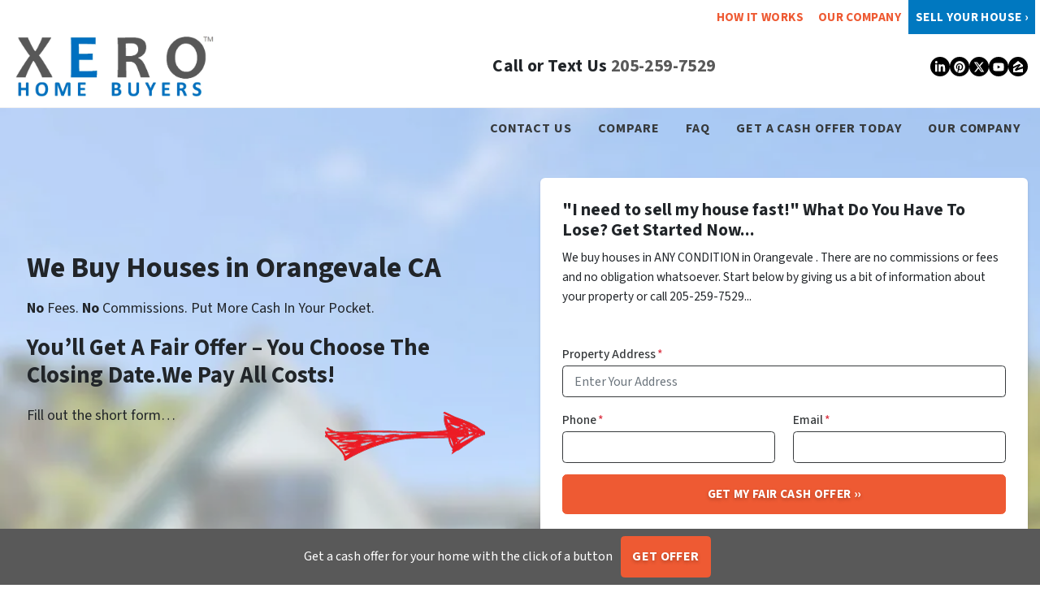

--- FILE ---
content_type: text/html; charset=UTF-8
request_url: https://www.xerohomebuyers.com/we-buy-houses-in-orangevale-california/
body_size: 37896
content:

<!doctype html>
<html lang="en-US">
  <head>
  <meta charset="utf-8">
  <meta http-equiv="x-ua-compatible" content="ie=edge">
<script>
var gform;gform||(document.addEventListener("gform_main_scripts_loaded",function(){gform.scriptsLoaded=!0}),window.addEventListener("DOMContentLoaded",function(){gform.domLoaded=!0}),gform={domLoaded:!1,scriptsLoaded:!1,initializeOnLoaded:function(o){gform.domLoaded&&gform.scriptsLoaded?o():!gform.domLoaded&&gform.scriptsLoaded?window.addEventListener("DOMContentLoaded",o):document.addEventListener("gform_main_scripts_loaded",o)},hooks:{action:{},filter:{}},addAction:function(o,n,r,t){gform.addHook("action",o,n,r,t)},addFilter:function(o,n,r,t){gform.addHook("filter",o,n,r,t)},doAction:function(o){gform.doHook("action",o,arguments)},applyFilters:function(o){return gform.doHook("filter",o,arguments)},removeAction:function(o,n){gform.removeHook("action",o,n)},removeFilter:function(o,n,r){gform.removeHook("filter",o,n,r)},addHook:function(o,n,r,t,i){null==gform.hooks[o][n]&&(gform.hooks[o][n]=[]);var e=gform.hooks[o][n];null==i&&(i=n+"_"+e.length),gform.hooks[o][n].push({tag:i,callable:r,priority:t=null==t?10:t})},doHook:function(n,o,r){var t;if(r=Array.prototype.slice.call(r,1),null!=gform.hooks[n][o]&&((o=gform.hooks[n][o]).sort(function(o,n){return o.priority-n.priority}),o.forEach(function(o){"function"!=typeof(t=o.callable)&&(t=window[t]),"action"==n?t.apply(null,r):r[0]=t.apply(null,r)})),"filter"==n)return r[0]},removeHook:function(o,n,t,i){var r;null!=gform.hooks[o][n]&&(r=(r=gform.hooks[o][n]).filter(function(o,n,r){return!!(null!=i&&i!=o.tag||null!=t&&t!=o.priority)}),gform.hooks[o][n]=r)}});
</script>

  <meta name="viewport" content="width=device-width, initial-scale=1">
  <title>We Buy Houses in Orangevale California | Sell My House Fast Orangevale CA</title>
	<style>img:is([sizes="auto" i], [sizes^="auto," i]) { contain-intrinsic-size: 3000px 1500px }</style>
	<script>
dataLayer = window.dataLayer || [];
dataLayer.push({"subDomain":"sabanhomebuyersseller","template":"investor-seller-06","category":"seller","theme":"carrot-07","CSULabel":"CSU","personalizedsite":"no"});
</script>
<!-- Google Tag Manager -->
<script>
function initializeTagManager(w,d,s,l,i){w[l]=w[l]||[];w[l].push({'gtm.start':
    new Date().getTime(),event:'gtm.js'});var f=d.getElementsByTagName(s)[0],
    j=d.createElement(s),dl=l!='dataLayer'?'&l='+l:'';j.defer=true;j.src=
    'https://www.googletagmanager.com/gtm.js?id='+i+dl;f.parentNode.insertBefore(j,f);
}

window.addEventListener('load', () => {
    const deferDuration = navigator.userAgent.toLowerCase().includes('moto g power (2022)') ? 10000 : 2000;
    setTimeout(() => {
        initializeTagManager(window,document,'script','dataLayer','GTM-WWPZRDH');
    }, deferDuration);
});
</script>
<!-- End Google Tag Manager --><!-- start fakequery --><script type="text/javascript">(()=>{"use strict";window.__loaded=window.__loaded||[];var e,o,a;e="shim.js",o="module:loaded",window.__loaded.push({module:`/app/themes/carrot/assets/scripts/${e}`,call:o,context:a});const t="CARROT_THEME_SHIM_Q",r="JQUERY_QUEUE",s={},n=(...e)=>(s[r]||(s[r]=[]),s[r].push(["INSTANTIATE",e]),n);n.extend=Object.assign,n._isFake=!0,["add","addBack","addClass","after","ajaxComplete","ajaxError","ajaxSend","ajaxStart","ajaxStop","ajaxSuccess","andSelf","animate","append","appendTo","attr","before","bind","blur","change","children","clearQueue","click","clone","closest","contents","contextmenu","css","data","dblclick","delay","delegate","dequeue","detach","die","each","empty","end","eq","error","fadeIn","fadeOut","fadeTo","fadeToggle","filter","find","finish","first","focus","focusin","focusout","get","has","hasClass","height","hide","hover","html","index","innerHeight","innerWidth","insertAfter","insertBefore","is","jQuery","keydown","keypress","keyup","last","live","load","map","mousedown","mouseenter","mouseleave","mousemove","mouseout","mouseover","mouseup","next","nextAll","nextUntil","not","off","offset","offsetParent","on","one","outerHeight","outerWidth","parent","parents","parentsUntil","position","prepend","prependTo","prev","prevAll","prevUntil","promise","prop","pushStack","queue","ready","remove","removeAttr","removeClass","removeData","removeProp","replaceAll","replaceWith","resize","scroll","scrollLeft","scrollTop","select","serialize","serializeArray","show","siblings","size","slice","slideDown","slideToggle","slideUp","stop","submit","text","toArray","toggle","toggleClass","trigger","triggerHandler","unbind","undelegate","unload","unwrap","val","width","wrap","wrapAll","wrapInner"].forEach((e=>{n[e]=function(...o){s[r]||(s[r]=[]),s[r].push(["INSTANCE_METHOD_CALL",e,...o])}})),s[r]||(s[r]=[]),window.jQuery||(window.jQuery=n),window[t]?window[t][r]||(window[t][r]=s[r]):window[t]=s,window[t][r]||(window[t][r]=[])})();</script><!-- end fakequery -->
<meta name="description" content="Sell My House Fast Orangevale CA; We buy houses in Orangevale California for cash! No Fees. # 1 Direct Cash Buyer. Get your free offer TODAY!" />
<meta property="og:image" content="https://cdn.carrot.com/uploads/sites/42641/2020/08/cropped-FB-Cover-Image.jpg" />
<meta property="og:image:width" content="1198" />
<meta property="og:image:height" content="629" />
<meta property="og:locale" content="en_US" />
<meta property="og:type" content="website" />
<meta property="og:title" content="We Buy Houses in Orangevale California | Sell My House Fast Orangevale CA" />
<meta property="og:description" content="Sell My House Fast Orangevale CA; We buy houses in Orangevale California for cash! No Fees. # 1 Direct Cash Buyer. Get your free offer TODAY!" />
<meta property="og:url" content="https://www.xerohomebuyers.com/we-buy-houses-in-orangevale-california/" />
<meta property="og:site_name" content="Xero Home Buyers LLC" />
<meta name="twitter:card" content="summary_large_image" />
<meta name="twitter:title" content="We Buy Houses in Orangevale California | Sell My House Fast Orangevale CA" />
<meta name="twitter:description" content="Sell My House Fast Orangevale CA; We buy houses in Orangevale California for cash! No Fees. # 1 Direct Cash Buyer. Get your free offer TODAY!" />
<meta name="twitter:image" content="https://cdn.carrot.com/uploads/sites/42641/2020/08/cropped-FB-Cover-Image.jpg" />
<link rel="canonical" href="https://www.xerohomebuyers.com/we-buy-houses-in-orangevale-california/" />
<script type="application/ld+json">{"@context":"https://schema.org","@type":"BreadcrumbList","itemListElement":[{"@type":"ListItem","position":1,"item":{"@id":"https://www.xerohomebuyers.com/","name":"Sell My House Fast | We Buy Houses | Xero Home Buyers LLC"}},{"@type":"ListItem","position":2,"item":{"@id":"https://www.xerohomebuyers.com/we-buy-houses-in-orangevale-california/","name":"We Buy Houses in Orangevale California | Sell My House Fast Orangevale CA"}}]}</script>
<meta name="google-site-verification" content="nPMWmisulNnBKD4jx8nfq2jD4x5zSsiZ_gE4Cx2Ll4I" />
<meta name="msvalidate.01" content="56B035F3AC87CA0E88F5F3E64744FB4E" />
<meta name="yandex-verification" content="ada83a7e0913f4e3" />
<meta name="p:domain_verify" content="6b12c6aa7a781e0052532113aa01b9c4" />

<link rel='dns-prefetch' href='//carrot.com' />
<link rel='dns-prefetch' href='//cdn.carrot.com' />
<link rel='dns-prefetch' href='//www.xerohomebuyers.com' />
<link rel='dns-prefetch' href='//image-cdn.carrot.com' />
<link rel="preload" href="https://cdn.carrot.com/fonts/source-sans-pro/v21/variable.woff2" as="font" crossorigin>
<link rel="dns-prefetch" href="//www.google-analytics.com">
<script>(function(p,u,s,h){p.botId = "z4UfpO";s=u.createElement('script');s.type='text/javascript';s.id="bot-widget-script";s.src='https://app.conversiobot.com/lib/js/gadget.js';s.setAttribute('bid',"z4UfpO");h=u.getElementsByTagName('script')[0];h.parentNode.insertBefore(s,h);})(window,document);</script><script type="text/javascript" id="DO-NOT-REMOVE-REI-Analytics" src="[data-uri]"></script>
<script>
    window.dataLayer = window.dataLayer || [];
    window.addEventListener('load', () => {
        const delay = navigator.userAgent.toLowerCase().includes('moto g power (2022)') ? 10000 : 2000;
        (function (c,a,r,o,t) {c[r]=c[r]||[];c.gtag=c.gtag||function(){c[r].push(arguments)};gtag('js',new Date());gtag('config', t);
        c.setTimeout(() => {var f=a.getElementsByTagName(o)[0];var s=a.createElement(o);s.defer=true;
        s.src=`https://www.googletagmanager.com/gtag/js?id=${t}`;f.parentNode.insertBefore(s,f);},delay);
        })(window,document,'dataLayer','script','G-STNS8P5ESR')
    })
</script>
<link rel="stylesheet" href="/app/mu-plugins/Editor/dist/assets/formStyle-DMuCAtEy.css"><link rel="stylesheet" href="/app/mu-plugins/Editor/dist/assets/testimonialStyle-Cbp7rxav.css"><style id='outermost-icon-block-style-inline-css'>
.wp-block-outermost-icon-block{display:flex;line-height:0}.wp-block-outermost-icon-block.has-border-color{border:none}.wp-block-outermost-icon-block .has-icon-color svg,.wp-block-outermost-icon-block.has-icon-color svg{color:currentColor}.wp-block-outermost-icon-block .has-icon-color:not(.has-no-icon-fill-color) svg,.wp-block-outermost-icon-block.has-icon-color:not(.has-no-icon-fill-color) svg{fill:currentColor}.wp-block-outermost-icon-block .icon-container{box-sizing:border-box}.wp-block-outermost-icon-block a,.wp-block-outermost-icon-block svg{height:100%;transition:transform .1s ease-in-out;width:100%}.wp-block-outermost-icon-block a:hover{transform:scale(1.1)}.wp-block-outermost-icon-block svg{transform:rotate(var(--outermost--icon-block--transform-rotate,0deg)) scaleX(var(--outermost--icon-block--transform-scale-x,1)) scaleY(var(--outermost--icon-block--transform-scale-y,1))}.wp-block-outermost-icon-block .rotate-90,.wp-block-outermost-icon-block.rotate-90{--outermost--icon-block--transform-rotate:90deg}.wp-block-outermost-icon-block .rotate-180,.wp-block-outermost-icon-block.rotate-180{--outermost--icon-block--transform-rotate:180deg}.wp-block-outermost-icon-block .rotate-270,.wp-block-outermost-icon-block.rotate-270{--outermost--icon-block--transform-rotate:270deg}.wp-block-outermost-icon-block .flip-horizontal,.wp-block-outermost-icon-block.flip-horizontal{--outermost--icon-block--transform-scale-x:-1}.wp-block-outermost-icon-block .flip-vertical,.wp-block-outermost-icon-block.flip-vertical{--outermost--icon-block--transform-scale-y:-1}.wp-block-outermost-icon-block .flip-vertical.flip-horizontal,.wp-block-outermost-icon-block.flip-vertical.flip-horizontal{--outermost--icon-block--transform-scale-x:-1;--outermost--icon-block--transform-scale-y:-1}

</style>
<link rel="stylesheet" href="/app/mu-plugins/Editor/dist/assets/src/styles/core/image/img-gray-DWr6Di1r.css"><link rel="stylesheet" href="/app/mu-plugins/Editor/dist/assets/src/styles/core/image/img-shadow-aBo2A0Iv.css"><style id='global-styles-inline-css'>
:root{--wp--preset--aspect-ratio--square: 1;--wp--preset--aspect-ratio--4-3: 4/3;--wp--preset--aspect-ratio--3-4: 3/4;--wp--preset--aspect-ratio--3-2: 3/2;--wp--preset--aspect-ratio--2-3: 2/3;--wp--preset--aspect-ratio--16-9: 16/9;--wp--preset--aspect-ratio--9-16: 9/16;--wp--preset--color--black: #212529;--wp--preset--color--cyan-bluish-gray: #abb8c3;--wp--preset--color--white: #fff;--wp--preset--color--pale-pink: #f78da7;--wp--preset--color--vivid-red: #cf2e2e;--wp--preset--color--luminous-vivid-orange: #ff6900;--wp--preset--color--luminous-vivid-amber: #fcb900;--wp--preset--color--light-green-cyan: #7bdcb5;--wp--preset--color--vivid-green-cyan: #00d084;--wp--preset--color--pale-cyan-blue: #8ed1fc;--wp--preset--color--vivid-cyan-blue: #0693e3;--wp--preset--color--vivid-purple: #9b51e0;--wp--preset--color--gray-300: #dee2e6;--wp--preset--color--gray-100: #f7f7f9;--wp--preset--color--c-brand-primary: #595959;--wp--preset--color--c-brand-primary-lighter: #7f7f7f;--wp--preset--color--c-brand-primary-darker: #333333;--wp--preset--color--c-link: #0078c0;--wp--preset--color--c-link-lighter: #0ea4ff;--wp--preset--color--c-link-darker: #004874;--wp--preset--color--c-button: #ee5a33;--wp--preset--color--c-button-lighter: #f4937a;--wp--preset--color--c-button-darker: #c43610;--wp--preset--color--c-secondary: #4774AF;--wp--preset--color--c-secondary-lighter: #dce7f5;--wp--preset--color--c-secondary-dark: #204170;--wp--preset--color--c-secondary-darker: #0d1a2d;--wp--preset--gradient--vivid-cyan-blue-to-vivid-purple: linear-gradient(135deg,rgba(6,147,227,1) 0%,rgb(155,81,224) 100%);--wp--preset--gradient--light-green-cyan-to-vivid-green-cyan: linear-gradient(135deg,rgb(122,220,180) 0%,rgb(0,208,130) 100%);--wp--preset--gradient--luminous-vivid-amber-to-luminous-vivid-orange: linear-gradient(135deg,rgba(252,185,0,1) 0%,rgba(255,105,0,1) 100%);--wp--preset--gradient--luminous-vivid-orange-to-vivid-red: linear-gradient(135deg,rgba(255,105,0,1) 0%,rgb(207,46,46) 100%);--wp--preset--gradient--very-light-gray-to-cyan-bluish-gray: linear-gradient(135deg,rgb(238,238,238) 0%,rgb(169,184,195) 100%);--wp--preset--gradient--cool-to-warm-spectrum: linear-gradient(135deg,rgb(74,234,220) 0%,rgb(151,120,209) 20%,rgb(207,42,186) 40%,rgb(238,44,130) 60%,rgb(251,105,98) 80%,rgb(254,248,76) 100%);--wp--preset--gradient--blush-light-purple: linear-gradient(135deg,rgb(255,206,236) 0%,rgb(152,150,240) 100%);--wp--preset--gradient--blush-bordeaux: linear-gradient(135deg,rgb(254,205,165) 0%,rgb(254,45,45) 50%,rgb(107,0,62) 100%);--wp--preset--gradient--luminous-dusk: linear-gradient(135deg,rgb(255,203,112) 0%,rgb(199,81,192) 50%,rgb(65,88,208) 100%);--wp--preset--gradient--pale-ocean: linear-gradient(135deg,rgb(255,245,203) 0%,rgb(182,227,212) 50%,rgb(51,167,181) 100%);--wp--preset--gradient--electric-grass: linear-gradient(135deg,rgb(202,248,128) 0%,rgb(113,206,126) 100%);--wp--preset--gradient--midnight: linear-gradient(135deg,rgb(2,3,129) 0%,rgb(40,116,252) 100%);--wp--preset--font-size--small: 12px;--wp--preset--font-size--medium: 20px;--wp--preset--font-size--large: 24px;--wp--preset--font-size--x-large: 42px;--wp--preset--font-size--normal: 16px;--wp--preset--font-size--larger: 36px;--wp--preset--font-size--huge: max(23.61px,min(4.03vw,40px));--wp--preset--spacing--20: 0.44rem;--wp--preset--spacing--30: 0.67rem;--wp--preset--spacing--40: 1rem;--wp--preset--spacing--50: 1.5rem;--wp--preset--spacing--60: 2.25rem;--wp--preset--spacing--70: 3.38rem;--wp--preset--spacing--80: 5.06rem;--wp--preset--shadow--natural: 6px 6px 9px rgba(0, 0, 0, 0.2);--wp--preset--shadow--deep: 12px 12px 50px rgba(0, 0, 0, 0.4);--wp--preset--shadow--sharp: 6px 6px 0px rgba(0, 0, 0, 0.2);--wp--preset--shadow--outlined: 6px 6px 0px -3px rgba(255, 255, 255, 1), 6px 6px rgba(0, 0, 0, 1);--wp--preset--shadow--crisp: 6px 6px 0px rgba(0, 0, 0, 1);}:root :where(.is-layout-flow) > :first-child{margin-block-start: 0;}:root :where(.is-layout-flow) > :last-child{margin-block-end: 0;}:root :where(.is-layout-flow) > *{margin-block-start: 24px;margin-block-end: 0;}:root :where(.is-layout-constrained) > :first-child{margin-block-start: 0;}:root :where(.is-layout-constrained) > :last-child{margin-block-end: 0;}:root :where(.is-layout-constrained) > *{margin-block-start: 24px;margin-block-end: 0;}:root :where(.is-layout-flex){gap: 24px;}:root :where(.is-layout-grid){gap: 24px;}body .is-layout-flex{display: flex;}.is-layout-flex{flex-wrap: wrap;align-items: center;}.is-layout-flex > :is(*, div){margin: 0;}body .is-layout-grid{display: grid;}.is-layout-grid > :is(*, div){margin: 0;}.has-black-color{color: var(--wp--preset--color--black) !important;}.has-cyan-bluish-gray-color{color: var(--wp--preset--color--cyan-bluish-gray) !important;}.has-white-color{color: var(--wp--preset--color--white) !important;}.has-pale-pink-color{color: var(--wp--preset--color--pale-pink) !important;}.has-vivid-red-color{color: var(--wp--preset--color--vivid-red) !important;}.has-luminous-vivid-orange-color{color: var(--wp--preset--color--luminous-vivid-orange) !important;}.has-luminous-vivid-amber-color{color: var(--wp--preset--color--luminous-vivid-amber) !important;}.has-light-green-cyan-color{color: var(--wp--preset--color--light-green-cyan) !important;}.has-vivid-green-cyan-color{color: var(--wp--preset--color--vivid-green-cyan) !important;}.has-pale-cyan-blue-color{color: var(--wp--preset--color--pale-cyan-blue) !important;}.has-vivid-cyan-blue-color{color: var(--wp--preset--color--vivid-cyan-blue) !important;}.has-vivid-purple-color{color: var(--wp--preset--color--vivid-purple) !important;}.has-gray-300-color{color: var(--wp--preset--color--gray-300) !important;}.has-gray-100-color{color: var(--wp--preset--color--gray-100) !important;}.has-c-brand-primary-color{color: var(--wp--preset--color--c-brand-primary) !important;}.has-c-brand-primary-lighter-color{color: var(--wp--preset--color--c-brand-primary-lighter) !important;}.has-c-brand-primary-darker-color{color: var(--wp--preset--color--c-brand-primary-darker) !important;}.has-c-link-color{color: var(--wp--preset--color--c-link) !important;}.has-c-link-lighter-color{color: var(--wp--preset--color--c-link-lighter) !important;}.has-c-link-darker-color{color: var(--wp--preset--color--c-link-darker) !important;}.has-c-button-color{color: var(--wp--preset--color--c-button) !important;}.has-c-button-lighter-color{color: var(--wp--preset--color--c-button-lighter) !important;}.has-c-button-darker-color{color: var(--wp--preset--color--c-button-darker) !important;}.has-c-secondary-color{color: var(--wp--preset--color--c-secondary) !important;}.has-c-secondary-lighter-color{color: var(--wp--preset--color--c-secondary-lighter) !important;}.has-c-secondary-dark-color{color: var(--wp--preset--color--c-secondary-dark) !important;}.has-c-secondary-darker-color{color: var(--wp--preset--color--c-secondary-darker) !important;}.has-black-background-color{background-color: var(--wp--preset--color--black) !important;}.has-cyan-bluish-gray-background-color{background-color: var(--wp--preset--color--cyan-bluish-gray) !important;}.has-white-background-color{background-color: var(--wp--preset--color--white) !important;}.has-pale-pink-background-color{background-color: var(--wp--preset--color--pale-pink) !important;}.has-vivid-red-background-color{background-color: var(--wp--preset--color--vivid-red) !important;}.has-luminous-vivid-orange-background-color{background-color: var(--wp--preset--color--luminous-vivid-orange) !important;}.has-luminous-vivid-amber-background-color{background-color: var(--wp--preset--color--luminous-vivid-amber) !important;}.has-light-green-cyan-background-color{background-color: var(--wp--preset--color--light-green-cyan) !important;}.has-vivid-green-cyan-background-color{background-color: var(--wp--preset--color--vivid-green-cyan) !important;}.has-pale-cyan-blue-background-color{background-color: var(--wp--preset--color--pale-cyan-blue) !important;}.has-vivid-cyan-blue-background-color{background-color: var(--wp--preset--color--vivid-cyan-blue) !important;}.has-vivid-purple-background-color{background-color: var(--wp--preset--color--vivid-purple) !important;}.has-gray-300-background-color{background-color: var(--wp--preset--color--gray-300) !important;}.has-gray-100-background-color{background-color: var(--wp--preset--color--gray-100) !important;}.has-c-brand-primary-background-color{background-color: var(--wp--preset--color--c-brand-primary) !important;}.has-c-brand-primary-lighter-background-color{background-color: var(--wp--preset--color--c-brand-primary-lighter) !important;}.has-c-brand-primary-darker-background-color{background-color: var(--wp--preset--color--c-brand-primary-darker) !important;}.has-c-link-background-color{background-color: var(--wp--preset--color--c-link) !important;}.has-c-link-lighter-background-color{background-color: var(--wp--preset--color--c-link-lighter) !important;}.has-c-link-darker-background-color{background-color: var(--wp--preset--color--c-link-darker) !important;}.has-c-button-background-color{background-color: var(--wp--preset--color--c-button) !important;}.has-c-button-lighter-background-color{background-color: var(--wp--preset--color--c-button-lighter) !important;}.has-c-button-darker-background-color{background-color: var(--wp--preset--color--c-button-darker) !important;}.has-c-secondary-background-color{background-color: var(--wp--preset--color--c-secondary) !important;}.has-c-secondary-lighter-background-color{background-color: var(--wp--preset--color--c-secondary-lighter) !important;}.has-c-secondary-dark-background-color{background-color: var(--wp--preset--color--c-secondary-dark) !important;}.has-c-secondary-darker-background-color{background-color: var(--wp--preset--color--c-secondary-darker) !important;}.has-black-border-color{border-color: var(--wp--preset--color--black) !important;}.has-cyan-bluish-gray-border-color{border-color: var(--wp--preset--color--cyan-bluish-gray) !important;}.has-white-border-color{border-color: var(--wp--preset--color--white) !important;}.has-pale-pink-border-color{border-color: var(--wp--preset--color--pale-pink) !important;}.has-vivid-red-border-color{border-color: var(--wp--preset--color--vivid-red) !important;}.has-luminous-vivid-orange-border-color{border-color: var(--wp--preset--color--luminous-vivid-orange) !important;}.has-luminous-vivid-amber-border-color{border-color: var(--wp--preset--color--luminous-vivid-amber) !important;}.has-light-green-cyan-border-color{border-color: var(--wp--preset--color--light-green-cyan) !important;}.has-vivid-green-cyan-border-color{border-color: var(--wp--preset--color--vivid-green-cyan) !important;}.has-pale-cyan-blue-border-color{border-color: var(--wp--preset--color--pale-cyan-blue) !important;}.has-vivid-cyan-blue-border-color{border-color: var(--wp--preset--color--vivid-cyan-blue) !important;}.has-vivid-purple-border-color{border-color: var(--wp--preset--color--vivid-purple) !important;}.has-gray-300-border-color{border-color: var(--wp--preset--color--gray-300) !important;}.has-gray-100-border-color{border-color: var(--wp--preset--color--gray-100) !important;}.has-c-brand-primary-border-color{border-color: var(--wp--preset--color--c-brand-primary) !important;}.has-c-brand-primary-lighter-border-color{border-color: var(--wp--preset--color--c-brand-primary-lighter) !important;}.has-c-brand-primary-darker-border-color{border-color: var(--wp--preset--color--c-brand-primary-darker) !important;}.has-c-link-border-color{border-color: var(--wp--preset--color--c-link) !important;}.has-c-link-lighter-border-color{border-color: var(--wp--preset--color--c-link-lighter) !important;}.has-c-link-darker-border-color{border-color: var(--wp--preset--color--c-link-darker) !important;}.has-c-button-border-color{border-color: var(--wp--preset--color--c-button) !important;}.has-c-button-lighter-border-color{border-color: var(--wp--preset--color--c-button-lighter) !important;}.has-c-button-darker-border-color{border-color: var(--wp--preset--color--c-button-darker) !important;}.has-c-secondary-border-color{border-color: var(--wp--preset--color--c-secondary) !important;}.has-c-secondary-lighter-border-color{border-color: var(--wp--preset--color--c-secondary-lighter) !important;}.has-c-secondary-dark-border-color{border-color: var(--wp--preset--color--c-secondary-dark) !important;}.has-c-secondary-darker-border-color{border-color: var(--wp--preset--color--c-secondary-darker) !important;}.has-vivid-cyan-blue-to-vivid-purple-gradient-background{background: var(--wp--preset--gradient--vivid-cyan-blue-to-vivid-purple) !important;}.has-light-green-cyan-to-vivid-green-cyan-gradient-background{background: var(--wp--preset--gradient--light-green-cyan-to-vivid-green-cyan) !important;}.has-luminous-vivid-amber-to-luminous-vivid-orange-gradient-background{background: var(--wp--preset--gradient--luminous-vivid-amber-to-luminous-vivid-orange) !important;}.has-luminous-vivid-orange-to-vivid-red-gradient-background{background: var(--wp--preset--gradient--luminous-vivid-orange-to-vivid-red) !important;}.has-very-light-gray-to-cyan-bluish-gray-gradient-background{background: var(--wp--preset--gradient--very-light-gray-to-cyan-bluish-gray) !important;}.has-cool-to-warm-spectrum-gradient-background{background: var(--wp--preset--gradient--cool-to-warm-spectrum) !important;}.has-blush-light-purple-gradient-background{background: var(--wp--preset--gradient--blush-light-purple) !important;}.has-blush-bordeaux-gradient-background{background: var(--wp--preset--gradient--blush-bordeaux) !important;}.has-luminous-dusk-gradient-background{background: var(--wp--preset--gradient--luminous-dusk) !important;}.has-pale-ocean-gradient-background{background: var(--wp--preset--gradient--pale-ocean) !important;}.has-electric-grass-gradient-background{background: var(--wp--preset--gradient--electric-grass) !important;}.has-midnight-gradient-background{background: var(--wp--preset--gradient--midnight) !important;}.has-small-font-size{font-size: var(--wp--preset--font-size--small) !important;}.has-medium-font-size{font-size: var(--wp--preset--font-size--medium) !important;}.has-large-font-size{font-size: var(--wp--preset--font-size--large) !important;}.has-x-large-font-size{font-size: var(--wp--preset--font-size--x-large) !important;}.has-normal-font-size{font-size: var(--wp--preset--font-size--normal) !important;}.has-larger-font-size{font-size: var(--wp--preset--font-size--larger) !important;}.has-huge-font-size{font-size: var(--wp--preset--font-size--huge) !important;}
:root :where(.wp-block-pullquote){font-size: 1.5em;line-height: 1.6;}
</style>
<link rel="stylesheet" href="https://cdn.carrot.com/artifacts/f40e4c3c436787b2b055acf0d300cc67d7a8d793/app/themes/carrot/dist/css/main.d9e11f.css"><style id='sage/css-inline-css'>
body.has-lead-generation-banner{height:auto}body.adminbar-pinned #carrot-lead-generation-banner.lead-banner-on-top{top:55px}.lead-banner-on-top{left:0;position:sticky;top:0}.lead-banner-on-bottom{bottom:0;position:fixed}#carrot-lead-generation-banner{line-height:2;padding:.5em 10px;width:100%;z-index:50}#carrot-lead-generation-banner .inner-banner{align-items:center;display:flex;flex-direction:row;justify-content:center;max-width:1440px}#carrot-lead-generation-banner .gfield_html{display:none}#carrot-lead-generation-banner .text-button,#carrot-lead-generation-banner .text-form,#carrot-lead-generation-banner .text-only{width:100%}#carrot-lead-generation-banner .text-button p{margin-right:10px}#carrot-lead-generation-banner .text-form .carrot_lead_generation_banner_content{max-width:50%}#carrot-lead-generation-banner .inner-banner.text-button{align-items:center}#carrot-lead-generation-banner a,#carrot-lead-generation-banner p{box-sizing:border-box;display:inline-block;font-size:16px;line-height:24px;margin:0}#carrot-lead-generation-banner input,#carrot-lead-generation-banner select{border-radius:4px;font-size:16px;height:44px}#carrot-lead-generation-banner .btn{color:var(--color-text-on-button)}#carrot-lead-generation-banner .gfield_label{padding:6px 0}#carrot-lead-generation-banner .gfield{list-style-type:none}#carrot-lead-generation-banner .gform_body,#carrot-lead-generation-banner .gform_footer,#carrot-lead-generation-banner .gform_wrapper{display:inline-block}#carrot-lead-generation-banner .gform_fields{align-items:center;-moz-column-gap:10px;column-gap:10px;display:flex;flex-wrap:nowrap;justify-content:center;margin-bottom:0;padding:0 10px}#carrot-lead-generation-banner .gform_wrapper li:not(.gform_validation_container){margin-bottom:0}#carrot-lead-generation-banner form{align-items:flex-end;display:flex}#carrot-lead-generation-banner .gform_ajax_spinner{display:none!important}#carrot-lead-generation-banner .gform_confirmation_wrapper{padding:12px}#carrot-lead-generation-banner .gform_submission_error{font-size:18px;margin:.5em auto}#carrot-lead-generation-banner #desktop-remove{display:flex;justify-content:center}#carrot-lead-generation-banner #mobile-remove{display:none}#carrot-lead-generation-banner .remove-banner{font-size:16px;padding-top:.2em;text-align:center;width:2em}#carrot-lead-generation-banner .remove-banner:hover{cursor:pointer}@media(max-width:1024px){#carrot-lead-generation-banner{flex-direction:column}#carrot-lead-generation-banner a{max-width:100%}#carrot-lead-generation-banner .gform_fields{flex-wrap:wrap;padding:0}#carrot-lead-generation-banner .gform_button{margin-bottom:0!important}#carrot-lead-generation-banner p{max-width:100%}#carrot-lead-generation-banner .gform_wrapper li:not(.gform_validation_container){margin-bottom:10px}#carrot-lead-generation-banner .text-button,#carrot-lead-generation-banner .text-form{align-items:center;flex-direction:column}#carrot-lead-generation-banner .text-button{max-width:100%}#carrot-lead-generation-banner .text-button p{margin-bottom:10px;padding:0}#carrot-lead-generation-banner .text-button{padding:12px}#carrot-lead-generation-banner .text-only{max-width:100%}#carrot-lead-generation-banner .text-button .btn{width:100%}#carrot-lead-generation-banner .text-form .carrot_lead_generation_banner_content{max-width:100%}#carrot-lead-generation-banner .gform_wrapper{margin:0 auto}#carrot-lead-generation-banner .gform_wrapper form{flex-direction:column}#carrot-lead-generation-banner .gfield{margin-bottom:10px;width:100%}#carrot-lead-generation-banner .gform_footer{padding:5px 0;width:100%}#carrot-lead-generation-banner #desktop-remove{display:none}#carrot-lead-generation-banner #mobile-remove{align-items:center;display:flex;height:30px;justify-content:flex-end;position:absolute;right:10px;top:0;width:20px}#carrot-lead-generation-banner .remove-banner{justify-content:flex-end}}@media(max-width:768px){.lead-gen-banner-hide-mobile{display:none!important}}.madrone-init{position:relative!important}.madrone-scroll-up{transition:all .7s ease-in-out}.sticky-bar-button{background-color:var(--color-button);border-color:var(--color-button);color:#fff!important}
</style>
<link rel="stylesheet" href="/app/mu-plugins/Editor/dist/assets/filtersRemoveMarginStyle-DaCVUGgC.css"><link rel="stylesheet" href="https://cdn.carrot.com/artifacts/f40e4c3c436787b2b055acf0d300cc67d7a8d793/app/themes/carrot-07/dist/css/main-07.622c5a.css">
<style>
:root {
  --body-color: #373a3c;
  --font-primary: 'Source Sans Pro',-apple-system,BlinkMacSystemFont,"Segoe UI",Roboto,Oxygen-Sans,Ubuntu,Cantarell,"Helvetica Neue",sans-serif;
  --font-headings: 'Source Sans Pro',-apple-system,BlinkMacSystemFont,"Segoe UI",Roboto,Oxygen-Sans,Ubuntu,Cantarell,"Helvetica Neue",sans-serif;
  --color-brand-primary: #595959;
  --color-brand-primary-hover: #404040;
  --color-brand-primary-lighter: #7f7f7f;
  --color-brand-primary-darker: #333333;
  --color-brand-primary-islight: #595959;
  --color-brand-primary-isdark: #e4e4e4;
  --color-brand-secondary: #4774AF;
  --color-brand-secondary-lighter: #dce7f5;
  --color-brand-secondary-dark: #204170;
  --color-brand-secondary-darker: #0d1a2d;
  --color-link: #0078c0;
  --color-link-hover: #00588d;
  --color-link-lighter: #0ea4ff;
  --color-link-darker: #004874;
  --color-button: #ee5a33;
  --color-button-hover: #dc3c12;
  --color-button-lighter: #f4937a;
  --color-button-darker: #c43610;
  --color-text-on-black: #fff;
  --color-text-on-white: #1d1d1d;
  --color-text-on-light-gray: #1d1d1d;
  --color-text-on-lightest-gray: #1d1d1d;
  --color-text-on-primary: #ffffff;
  --color-text-on-primary-darker: #ffffff;
  --color-text-on-primary-lighter: #ffffff;
  --color-text-on-secondary: #ffffff;
  --color-text-on-secondary-dark: #ffffff;
  --color-text-on-secondary-darker: #ffffff;
  --color-text-on-secondary-lighter: #1d1d1d;
  --color-text-on-link: #ffffff;
  --color-text-on-link-darker: #ffffff;
  --color-text-on-link-lighter: #ffffff;
  --color-text-on-button: #ffffff;
  --color-text-on-button-darker: #ffffff;
  --color-text-on-button-lighter: #1d1d1d;
}

@font-face {
  font-family: 'Source Sans Pro';
  font-style: normal;
  font-weight: 400 700;
  font-display: swap;
  src: url('https://cdn.carrot.com/fonts/source-sans-pro/v21/variable.woff2') format('woff2');
}
</style>

<script src="https://unpkg.com/jquery@3.7.0/dist/jquery.min.js"></script><script src="https://www.xerohomebuyers.com/wp-includes/js/dist/dom-ready.min.js?ver=f77871ff7694fffea381"></script><script src="https://cdn.carrot.com/artifacts/f40e4c3c436787b2b055acf0d300cc67d7a8d793/app/themes/carrot/dist/js/support.b43fea.js"></script><script>
jQuery($ => $()?.utmz?.({"domainName":false}))
</script><script src="https://cdn.carrot.com/artifacts/f40e4c3c436787b2b055acf0d300cc67d7a8d793/app/themes/carrot/dist/js/main.a9477e.js"></script><script type="module" src="/app/mu-plugins/Editor/dist/assets/formScript-D2IrI3SA.js"></script><script type="module" src="/app/mu-plugins/Editor/dist/assets/filtersRemoveMarginStyle-DaCVUGgC.css"></script><script id="gform_gravityforms-js-extra">
var gf_global = {"gf_currency_config":{"name":"U.S. Dollar","symbol_left":"$","symbol_right":"","symbol_padding":"","thousand_separator":",","decimal_separator":".","decimals":2,"code":"USD"},"base_url":"https:\/\/www.xerohomebuyers.com\/app\/mu-plugins\/gravityforms","number_formats":[],"spinnerUrl":"https:\/\/www.xerohomebuyers.com\/app\/mu-plugins\/gravityforms\/images\/spinner.svg","version_hash":"eb2980c490a5b146b4f7c8d359c4a507","strings":{"newRowAdded":"New row added.","rowRemoved":"Row removed","formSaved":"The form has been saved.  The content contains the link to return and complete the form."}};
var gform_i18n = {"datepicker":{"days":{"monday":"Mo","tuesday":"Tu","wednesday":"We","thursday":"Th","friday":"Fr","saturday":"Sa","sunday":"Su"},"months":{"january":"January","february":"February","march":"March","april":"April","may":"May","june":"June","july":"July","august":"August","september":"September","october":"October","november":"November","december":"December"},"firstDay":1,"iconText":"Select date"}};
var gf_legacy_multi = {"1":"1"};
var gform_gravityforms = {"strings":{"invalid_file_extension":"This type of file is not allowed. Must be one of the following:","delete_file":"Delete this file","in_progress":"in progress","file_exceeds_limit":"File exceeds size limit","illegal_extension":"This type of file is not allowed.","max_reached":"Maximum number of files reached","unknown_error":"There was a problem while saving the file on the server","currently_uploading":"Please wait for the uploading to complete","cancel":"Cancel","cancel_upload":"Cancel this upload","cancelled":"Cancelled"},"vars":{"images_url":"https:\/\/www.xerohomebuyers.com\/app\/mu-plugins\/gravityforms\/images"}};
</script>
<script id="gform_gravityforms-js-before">

</script>
<script defer='defer' src="https://www.xerohomebuyers.com/app/mu-plugins/gravityforms/assets/js/dist/utils.min.js?ver=1329f9a0886f2ff3fb51c6f17277eb75"></script>  <script type="application/ld+json">{"@context": "https://schema.org", "@type": "WebSite", "url": "https://www.xerohomebuyers.com/", "name": "Xero Home Buyers LLC"}</script>
<style id="block-visibility-frontend-inline-css">/* Front-end Styles */
@media (max-width: 669px) {
  .hide-on-mobile {
    display: none !important;
  }
}

@media (min-width: 670px) and (max-width: 1023px) {
  .hide-on-tablet {
    display: none !important;
  }
}

@media (min-width: 1024px) {
  .hide-on-desktop {
    display: none !important;
  }
}
</style><link rel="apple-touch-icon" type="image/png" sizes="180x180" href="https://image-cdn.carrot.com/[base64]">
<link rel="icon" type="image/png" sizes="16x16" href="https://image-cdn.carrot.com/[base64]">
<link rel="icon" type="image/png" sizes="32x32" href="https://image-cdn.carrot.com/[base64]">
<link rel="icon" type="image/png" sizes="48x48" href="https://image-cdn.carrot.com/[base64]">
<link rel="icon" type="image/png" sizes="96x96" href="https://image-cdn.carrot.com/[base64]">
<link rel="icon" type="image/png" sizes="192x192" href="https://image-cdn.carrot.com/[base64]">
    <style>
      .gform_wrapper.gravity-theme fieldset.autocomplete-us:not(.gfield_error) .ginput_container_address > span:not(.address_line_1),
      .gform_wrapper.gravity-theme fieldset.autocomplete-us:not(.gfield_error) span.address_line_1 label,
      li.autocomplete-us:not(.gfield_error) .ginput_container_address span:not(.address_line_1),
      li.autocomplete-us:not(.gfield_error) .ginput_container_address span.address_line_1 label {
        display: none;
      }
    </style>
    <noscript>
        <style>
          .gform_wrapper.gravity-theme fieldset.autocomplete-us:not(.gfield_error) .ginput_container_address > span:not(.address_line_1),
          .gform_wrapper.gravity-theme fieldset.autocomplete-us span.address_line_1 label,
          li.autocomplete-us:not(.gfield_error) .ginput_container_address span:not(.address_line_1),
          li.autocomplete-us:not(.gfield_error) .ginput_container_address span.address_line_1 label {
            display: block;
          }
        </style>
    </noscript>
      <script>
    const handleNavHeight = () => {
      const nav = document.getElementById('nav-primary');
      if (!nav) return;

      document.documentElement.style.setProperty(
        '--nav-primary-height',
        `${nav.clientHeight}px`
      );

      nav.clientHeight > 60
        ? nav.classList.add('navbar-multiline')
        : nav.classList.remove('navbar-multiline');
    };

    document.addEventListener('DOMContentLoaded', handleNavHeight);
    window.addEventListener('resize', handleNavHeight);

    window.addEventListener('scroll', () => {
      if (window.innerWidth > 768) return;

      const phone = document.getElementById('contact-phone-fixed');
      if (!phone) return;

      const bannerHeight = document.querySelectorAll('.banner')[0]?.clientHeight ?? 0;
      const scrollPosition = (document.documentElement && document.documentElement.scrollTop) || document.body.scrollTop;

      scrollPosition >= bannerHeight
        ? phone.classList.remove('d-none')
        : phone.classList.add('d-none');
    });
  </script>
            <style>@media (min-width: 769px) { .hero { margin-top: calc(var(--nav-primary-height) * -1); } }</style>
          
              <style id="wds-customizer-css">
      .content-wrap {
    max-width: 60em;
}
.hero:before{background:rgba(256,256,256,.6);}
.main{    background: rgba(256,256,256,.6);}
.hero{background-attachment:fixed;}
.credibility-block{background-color:var(--color-link)!important;}
.bgWhite{background:#fff;}
.imgBG1{background:url(https://cdn.carrot.com/uploads/sites/42641/2020/04/SIXTEENTH-STREET-HEIGHTS2.jpg);background-attachment:fixed; background-repeat:no-repeat; background-size:cover;}
.imgBG2{background:url(https://cdn.carrot.com/uploads/sites/42641/2020/04/tucson-1100x619-1.jpg);background-attachment:fixed; background-repeat:no-repeat; background-size:cover;}
.imgBG1:before, .imgBG2:before  {
    content: "";
    display: block;
    position: absolute;
    top: 0;
    width: 100%;
    height: 100%;
    background: hsla(0,0%,100%,.85);
}
.wrap {
    background-image: url('https://cdn.carrot.com/uploads/sites/42641/2020/07/Xero_logobg.jpg');
    background-position: left;
    background-repeat: no-repeat;
    background-attachment: fixed;
	background-size:15%;
}
.pRelative{position:relative;}
.textWhite{color:#fff;}
.banner .nav-top .btn-primary a{color:#fff !important;}
.banner .nav-top .btn-primary {background-color: var(--color-link);
    border-color: var(--color-link);}    </style>
  </head>
  <body class="wp-singular page page-id-9582 wp-embed-responsive wp-theme-carrot wp-child-theme-carrot-07 env-production we-buy-houses-in-orangevale-california logo-full has-hero no-credbar has-full-width-block-first has-featured-image sitetype-seller has-lead-generation-banner">
    <!-- Google Tag Manager (noscript) -->
<noscript><iframe src="https://www.googletagmanager.com/ns.html?id=GTM-WWPZRDH"
height="0" width="0" style="display:none;visibility:hidden"></iframe></noscript>
<!-- End Google Tag Manager (noscript) -->    <div class="wrap">
      
<!-- Property Modal -->

<header class="banner banner--isDefault has-logo">
  <div class="container clearfix">
    <nav class="nav-top">
              <div class="menu-header-navigation-container"><ul id="menu-header-navigation" class="nav"><li id="menu-item-7041" class="menu-item menu-item-type-post_type menu-item-object-page menu-item-7041"><a href="https://www.xerohomebuyers.com/how-we-buy-houses/">How It Works</a></li>
<li id="menu-item-593" class="menu-item menu-item-type-post_type menu-item-object-page menu-item-593"><a href="https://www.xerohomebuyers.com/our-company/">Our Company</a></li>
<li id="menu-item-7044" class="btn-primary menu-item menu-item-type-post_type menu-item-object-page menu-item-7044"><a href="https://www.xerohomebuyers.com/sell-your-house/"><strong>Sell Your House ›</strong></a></li>
<li class="menu-item">
  <button type="button" class="btn-call-us" data-toggle="modal" data-target="#callUsModal">
    <span class="sr-only">Call or Text Us</span>
    <svg aria-hidden="true" xmlns="http://www.w3.org/2000/svg" viewBox="0 0 512 512"><path fill="currentColor" d="M493.4 24.6l-104-24c-11.3-2.6-22.9 3.3-27.5 13.9l-48 112c-4.2 9.8-1.4 21.3 6.9 28l60.6 49.6c-36 76.7-98.9 140.5-177.2 177.2l-49.6-60.6c-6.8-8.3-18.2-11.1-28-6.9l-112 48C3.9 366.5-2 378.1.6 389.4l24 104C27.1 504.2 36.7 512 48 512c256.1 0 464-207.5 464-464 0-11.2-7.7-20.9-18.6-23.4z"/></svg>
  </button>
</li>

<div class="modal modal-no-header fade" id="callUsModal" tabindex="-1" role="dialog" aria-labelledby="callUsModalLabel" aria-hidden="true">
  <div class="modal-dialog" role="document">
    <div class="modal-content">
      <div class="modal-body">
        <button type="button" class="close" data-dismiss="modal" aria-label="Close">
          <span aria-hidden="true">&times;</span>
        </button>

        <h5 class="modal-title" id="exampleModalLabel">Call or Text Us</h5>
        <p class="lead">205-259-7529</p>
      </div>
    </div>
  </div>
</div>
</ul></div>          </nav>
    <div class="banner-top">
      <div class="brand-container brand--main-logo brand--isDefault" itemscope itemtype="https://schema.org/Organization">
  <a class="brand" itemprop="url" href="https://www.xerohomebuyers.com/">
          <img itemprop="logo" class="brand-logo brand__logo" src="https://image-cdn.carrot.com/uploads/sites/42641/2020/03/Xero_logo.png" width="1295" height="418" alt="Xero Home Buyers LLC">
                    <div class="brand-text sr-only">
      <b class="brand-name" itemprop="name">Xero Home Buyers LLC</b>
      <span class="tagline brand-tagline">Need To Sell Your House Fast? We Buy Houses!</span>
    </div>
  </a>
</div>            <div id="main-contact-phone" class="contact-phone d-none d-md-block">
        <span class="contact-phone-text">Call or Text Us</span>
        <span class="telephone" itemprop="telephone">
          <b>205-259-7529</b>
        </span>
      </div>
            <ul class="list-social">
      <li class="share-linkedin">
      <a class="list-social-link" href="https://www.linkedin.com/company/xerohomebuyers" rel="noopener" target="_blank">
        <span class="sr-only">LinkedIn</span>
        <svg class="social-icon">
          <use xlink:href="#social-icon-linkedin"></use>
        </svg>
      </a>
    </li>
      <li class="share-pinterest">
      <a class="list-social-link" href="https://www.pinterest.com/xerohomebuyers/" rel="noopener" target="_blank">
        <span class="sr-only">Pinterest</span>
        <svg class="social-icon">
          <use xlink:href="#social-icon-pinterest"></use>
        </svg>
      </a>
    </li>
      <li class="share-twitter">
      <a class="list-social-link" href="https://twitter.com/xerohome1" rel="noopener" target="_blank">
        <span class="sr-only">Twitter</span>
        <svg class="social-icon">
          <use xlink:href="#social-icon-twitter"></use>
        </svg>
      </a>
    </li>
      <li class="share-youtube">
      <a class="list-social-link" href="https://www.youtube.com/channel/UCBTK-ZXMvKUo3jciFrdOaIw" rel="noopener" target="_blank">
        <span class="sr-only">YouTube</span>
        <svg class="social-icon">
          <use xlink:href="#social-icon-youtube"></use>
        </svg>
      </a>
    </li>
      <li class="share-zillow">
      <a class="list-social-link" href="https://www.zillow.com/profile/xerohomebuyers" rel="noopener" target="_blank">
        <span class="sr-only">Zillow</span>
        <svg class="social-icon">
          <use xlink:href="#social-icon-zillow"></use>
        </svg>
      </a>
    </li>
  </ul>
       
        <button type="button" class="navbar-toggler collapsed" data-toggle="collapse" data-target="#nav-primary" aria-expanded="false" aria-controls="nav-primary">
          Menu
        </button>
          </div>
  </div>
    <nav class="nav-primary navbar navbar-expand-md navbar-dark bg-primary">
    <div class="container">
      <div id='nav-primary' class='collapse navbar-collapse'>
  <ul class="list-social">
      <li class="share-linkedin">
      <a class="list-social-link" href="https://www.linkedin.com/company/xerohomebuyers" rel="noopener" target="_blank">
        <span class="sr-only">LinkedIn</span>
        <svg class="social-icon">
          <use xlink:href="#social-icon-linkedin"></use>
        </svg>
      </a>
    </li>
      <li class="share-pinterest">
      <a class="list-social-link" href="https://www.pinterest.com/xerohomebuyers/" rel="noopener" target="_blank">
        <span class="sr-only">Pinterest</span>
        <svg class="social-icon">
          <use xlink:href="#social-icon-pinterest"></use>
        </svg>
      </a>
    </li>
      <li class="share-twitter">
      <a class="list-social-link" href="https://twitter.com/xerohome1" rel="noopener" target="_blank">
        <span class="sr-only">Twitter</span>
        <svg class="social-icon">
          <use xlink:href="#social-icon-twitter"></use>
        </svg>
      </a>
    </li>
      <li class="share-youtube">
      <a class="list-social-link" href="https://www.youtube.com/channel/UCBTK-ZXMvKUo3jciFrdOaIw" rel="noopener" target="_blank">
        <span class="sr-only">YouTube</span>
        <svg class="social-icon">
          <use xlink:href="#social-icon-youtube"></use>
        </svg>
      </a>
    </li>
      <li class="share-zillow">
      <a class="list-social-link" href="https://www.zillow.com/profile/xerohomebuyers" rel="noopener" target="_blank">
        <span class="sr-only">Zillow</span>
        <svg class="social-icon">
          <use xlink:href="#social-icon-zillow"></use>
        </svg>
      </a>
    </li>
  </ul>

  <ul id="menu-main-navigation" class="navbar-nav"><li  id="menu-item-7049" class="menu-item menu-item-type-post_type menu-item-object-page menu-item-7049 nav-item"><a title="Contact Us" href="https://www.xerohomebuyers.com/contact-us/" class="nav-link">Contact Us</a></li>
<li  id="menu-item-7050" class="menu-item menu-item-type-post_type menu-item-object-page menu-item-7050 nav-item"><a title="Compare" href="https://www.xerohomebuyers.com/compare/" class="nav-link">Compare</a></li>
<li  id="menu-item-7051" class="menu-item menu-item-type-post_type menu-item-object-page menu-item-7051 nav-item"><a title="FAQ" href="https://www.xerohomebuyers.com/faq/" class="nav-link">FAQ</a></li>
<li  id="menu-item-7052" class="menu-item menu-item-type-post_type menu-item-object-page menu-item-7052 nav-item"><a title="Get A Cash Offer Today" href="https://www.xerohomebuyers.com/get-a-cash-offer-today/" class="nav-link">Get A Cash Offer Today</a></li>
<li  id="menu-item-7055" class="menu-item menu-item-type-post_type menu-item-object-page menu-item-7055 nav-item"><a title="Our Company" href="https://www.xerohomebuyers.com/our-company/" class="nav-link">Our Company</a></li>
</ul>
  </div>    </div>
  </nav>
  
    <div id="contact-phone-fixed" class="contact-phone contact-phone-fixed d-none d-md-none">
    <span class="contact-phone-text">Call or Text Us</span>
    <span class="telephone" itemprop="telephone">
      <b>205-259-7529</b>
    </span>
  </div>
  </header>
    <section class="hero hero-layout-columns">
              <picture class="hero-bg"><source media="(max-width: 320px)" srcset="https://image-cdn.carrot.com/[base64]"><source media="(max-width: 430px)" srcset="https://image-cdn.carrot.com/[base64]"><source media="(max-width: 576px)" srcset="https://image-cdn.carrot.com/[base64]"><source media="(max-width: 981px)" srcset="https://image-cdn.carrot.com/uploads/sites/42641/2020/11/architecture-clouds-estate-ty-cropped-3.jpg"><img width="981" height="587" src="https://image-cdn.carrot.com/uploads/sites/42641/2020/11/architecture-clouds-estate-ty-cropped-3.jpg" class="attachment-hero-section-bg size-hero-section-bg" alt="" decoding="async" fetchpriority="high" srcset="https://image-cdn.carrot.com/uploads/sites/42641/2020/11/architecture-clouds-estate-ty-cropped-3.jpg 981w, https://image-cdn.carrot.com/uploads/sites/42641/2020/11/architecture-clouds-estate-ty-cropped-3-300x180.jpg 300w, https://image-cdn.carrot.com/uploads/sites/42641/2020/11/architecture-clouds-estate-ty-cropped-3-768x460.jpg 768w" sizes="(max-width: 981px) 100vw, 981px" /></picture>                  <div class="container">
        <div class="hero-content-container">
          <div class="hero-content">
            <h1 class="wp-block-heading">We Buy Houses in Orangevale  CA</h1>
<p><strong>No</strong> Fees. <strong>No</strong> Commissions. Put More Cash In Your Pocket. </p>
<h3 class="wp-block-heading">
<p><strong>You’ll Get A Fair Offer – You Choose The Closing Date.We Pay All Costs!</strong></p>
</h3>
<div class="wp-block-image hidden-phone">
<figure class="alignright size-large"><img width="197" height="60" src="https://image-cdn.carrot.com/uploads/sites/42641/2020/08/arrow_right_01.png" alt="" class="wp-image-1856" loading="eager"></figure>
</div>
<p>Fill out the short form&#8230;</p>
          </div>
        </div>
                <div class="hero-form-container">
          <div class="hero-form">
                          
                <div class='gf_browser_chrome gform_wrapper gform_legacy_markup_wrapper gform-theme--no-framework' data-form-theme='legacy' data-form-index='0' id='gform_wrapper_1' ><div id='gf_1' class='gform_anchor' tabindex='-1'></div>
                        <div class='gform_heading'>
                            <h3 class="gform_title">"I need to sell my house fast!" What Do You Have To Lose? Get Started Now... </h3>
                            <p class='gform_description'>We buy houses in ANY CONDITION in Orangevale . There are no commissions or fees and no obligation whatsoever. Start below by giving us a bit of information about your property or call 205-259-7529...</p>
                        </div><form method='post' enctype='multipart/form-data' target='gform_ajax_frame_1' id='gform_1'  action='/we-buy-houses-in-orangevale-california/#gf_1' data-formid='1' novalidate>
                        <div class='gform-body gform_body'><ul id='gform_fields_1' class='gform_fields top_label form_sublabel_below description_below'><li id="field_1_4"  class="gfield gfield--type-address gfield_contains_required field_sublabel_below gfield--no-description field_description_below gfield_visibility_visible autocomplete-us"  data-field-class="autocomplete-us" data-js-reload="field_1_4"><label class='gfield_label gform-field-label gfield_label_before_complex'  >Property Address<span class="gfield_required"><span class="gfield_required gfield_required_asterisk">*</span></span></label>    
                    <div class='ginput_complex ginput_container has_street has_street2 has_city has_state has_zip has_country ginput_container_address gform-grid-row' id='input_1_4' >
                         <span class='ginput_full address_line_1 ginput_address_line_1 gform-grid-col' id='input_1_4_1_container' >
                                        <input type='text' name='input_4.1' id='input_1_4_1' value=''   placeholder='Enter Your Address' aria-required='true'    />
                                        <label for='input_1_4_1' id='input_1_4_1_label' class='gform-field-label gform-field-label--type-sub '>Street Address</label>
                                    </span><span class='ginput_full address_line_2 ginput_address_line_2 gform-grid-col' id='input_1_4_2_container' >
                                        <input type='text' name='input_4.2' id='input_1_4_2' value=''     aria-required='false'   />
                                        <label for='input_1_4_2' id='input_1_4_2_label' class='gform-field-label gform-field-label--type-sub '>Address Line 2</label>
                                    </span><span class='ginput_left address_city ginput_address_city gform-grid-col' id='input_1_4_3_container' >
                                    <input type='text' name='input_4.3' id='input_1_4_3' value=''    aria-required='true'    />
                                    <label for='input_1_4_3' id='input_1_4_3_label' class='gform-field-label gform-field-label--type-sub '>City</label>
                                 </span><span class='ginput_right address_state ginput_address_state gform-grid-col' id='input_1_4_4_container' >
                                        <select name='input_4.4' id='input_1_4_4'     aria-required='true'    ><option value='Alabama' selected='selected'>Alabama</option><option value='Alaska' >Alaska</option><option value='American Samoa' >American Samoa</option><option value='Arizona' >Arizona</option><option value='Arkansas' >Arkansas</option><option value='California' >California</option><option value='Colorado' >Colorado</option><option value='Connecticut' >Connecticut</option><option value='Delaware' >Delaware</option><option value='District of Columbia' >District of Columbia</option><option value='Florida' >Florida</option><option value='Georgia' >Georgia</option><option value='Guam' >Guam</option><option value='Hawaii' >Hawaii</option><option value='Idaho' >Idaho</option><option value='Illinois' >Illinois</option><option value='Indiana' >Indiana</option><option value='Iowa' >Iowa</option><option value='Kansas' >Kansas</option><option value='Kentucky' >Kentucky</option><option value='Louisiana' >Louisiana</option><option value='Maine' >Maine</option><option value='Maryland' >Maryland</option><option value='Massachusetts' >Massachusetts</option><option value='Michigan' >Michigan</option><option value='Minnesota' >Minnesota</option><option value='Mississippi' >Mississippi</option><option value='Missouri' >Missouri</option><option value='Montana' >Montana</option><option value='Nebraska' >Nebraska</option><option value='Nevada' >Nevada</option><option value='New Hampshire' >New Hampshire</option><option value='New Jersey' >New Jersey</option><option value='New Mexico' >New Mexico</option><option value='New York' >New York</option><option value='North Carolina' >North Carolina</option><option value='North Dakota' >North Dakota</option><option value='Northern Mariana Islands' >Northern Mariana Islands</option><option value='Ohio' >Ohio</option><option value='Oklahoma' >Oklahoma</option><option value='Oregon' >Oregon</option><option value='Pennsylvania' >Pennsylvania</option><option value='Puerto Rico' >Puerto Rico</option><option value='Rhode Island' >Rhode Island</option><option value='South Carolina' >South Carolina</option><option value='South Dakota' >South Dakota</option><option value='Tennessee' >Tennessee</option><option value='Texas' >Texas</option><option value='Utah' >Utah</option><option value='U.S. Virgin Islands' >U.S. Virgin Islands</option><option value='Vermont' >Vermont</option><option value='Virginia' >Virginia</option><option value='Washington' >Washington</option><option value='West Virginia' >West Virginia</option><option value='Wisconsin' >Wisconsin</option><option value='Wyoming' >Wyoming</option><option value='Armed Forces Americas' >Armed Forces Americas</option><option value='Armed Forces Europe' >Armed Forces Europe</option><option value='Armed Forces Pacific' >Armed Forces Pacific</option></select>
                                        <label for='input_1_4_4' id='input_1_4_4_label' class='gform-field-label gform-field-label--type-sub '>State</label>
                                      </span><span class='ginput_left address_zip ginput_address_zip gform-grid-col' id='input_1_4_5_container' >
                                    <input type='text' name='input_4.5' id='input_1_4_5' value=''    aria-required='true'    />
                                    <label for='input_1_4_5' id='input_1_4_5_label' class='gform-field-label gform-field-label--type-sub '>ZIP Code</label>
                                </span><input type='hidden' class='gform_hidden' name='input_4.6' id='input_1_4_6' value='United States' />
                    <div class='gf_clear gf_clear_complex'></div>
                </div></li><li id="field_1_2"  class="gfield gfield--type-text gf_left_half gfield_contains_required field_sublabel_below gfield--no-description field_description_below gfield_visibility_visible"  data-js-reload="field_1_2"><label class='gfield_label gform-field-label' for='input_1_2' >Phone<span class="gfield_required"><span class="gfield_required gfield_required_asterisk">*</span></span></label><div class='ginput_container ginput_container_text'><input name='input_2' id='input_1_2' type='text' value='' class='medium'     aria-required="true" aria-invalid="false"   /> </div></li><li id="field_1_3"  class="gfield gfield--type-email gf_right_half gfield_contains_required field_sublabel_below gfield--no-description field_description_below gfield_visibility_visible"  data-js-reload="field_1_3"><label class='gfield_label gform-field-label' for='input_1_3' >Email<span class="gfield_required"><span class="gfield_required gfield_required_asterisk">*</span></span></label><div class='ginput_container ginput_container_email'>
                            <input name='input_3' id='input_1_3' type='email' value='' class='medium'    aria-required="true" aria-invalid="false"  />
                        </div></li><li id="field_1_5"  class="gfield gfield--type-honeypot gform_validation_container field_sublabel_below gfield--has-description field_description_below gfield_visibility_visible"  data-js-reload="field_1_5"><label class='gfield_label gform-field-label' for='input_1_5' >Name</label><div class='ginput_container'><input name='input_5' id='input_1_5' type='text' value='' autocomplete='new-password'/></div><div class='gfield_description' id='gfield_description_1_5'>This field is for validation purposes and should be left unchanged.</div></li></ul></div>
        <div class='gform_footer top_label'> <input type='submit' id='gform_submit_button_1' class='gform_button button' value='Get My Fair Cash Offer ››'  onclick='if(window["gf_submitting_1"]){return false;}  if( !jQuery("#gform_1")[0].checkValidity || jQuery("#gform_1")[0].checkValidity()){window["gf_submitting_1"]=true;}  ' onkeypress='if( event.keyCode == 13 ){ if(window["gf_submitting_1"]){return false;} if( !jQuery("#gform_1")[0].checkValidity || jQuery("#gform_1")[0].checkValidity()){window["gf_submitting_1"]=true;}  jQuery("#gform_1").trigger("submit",[true]); }' /> <input type='hidden' name='gform_ajax' value='form_id=1&amp;title=1&amp;description=1&amp;tabindex=0' />
            <input type='hidden' class='gform_hidden' name='is_submit_1' value='1' />
            <input type='hidden' class='gform_hidden' name='gform_submit' value='1' />
            
            <input type='hidden' class='gform_hidden' name='gform_unique_id' value='' />
            <input type='hidden' class='gform_hidden' name='state_1' value='WyJbXSIsIjU2MTVjN2VlOTYzMzE4OGM5YWIwOGM4MzBiODdkYmM5Il0=' />
            <input type='hidden' class='gform_hidden' name='gform_target_page_number_1' id='gform_target_page_number_1' value='0' />
            <input type='hidden' class='gform_hidden' name='gform_source_page_number_1' id='gform_source_page_number_1' value='1' />
            <input type='hidden' name='gform_field_values' value='' />
            
        </div>
                        <p style="display: none !important;"><label>&#916;<textarea name="ak_hp_textarea" cols="45" rows="8" maxlength="100"></textarea></label><input type="hidden" id="ak_js_1" name="ak_js" value="4"/><script>document.getElementById( "ak_js_1" ).setAttribute( "value", ( new Date() ).getTime() );</script></p></form>
                        </div>
		                <iframe style='display:none;width:0px;height:0px;' src='about:blank' name='gform_ajax_frame_1' id='gform_ajax_frame_1' title='This iframe contains the logic required to handle Ajax powered Carrot Forms.'></iframe>
		                <script>
gform.initializeOnLoaded( function() {gformInitSpinner( 1, 'https://www.xerohomebuyers.com/app/mu-plugins/gravityforms/images/spinner.svg', true );jQuery('#gform_ajax_frame_1').on('load',function(){var contents = jQuery(this).contents().find('*').html();var is_postback = contents.indexOf('GF_AJAX_POSTBACK') >= 0;if(!is_postback){return;}var form_content = jQuery(this).contents().find('#gform_wrapper_1');var is_confirmation = jQuery(this).contents().find('#gform_confirmation_wrapper_1').length > 0;var is_redirect = contents.indexOf('gformRedirect(){') >= 0;var is_form = form_content.length > 0 && ! is_redirect && ! is_confirmation;var mt = parseInt(jQuery('html').css('margin-top'), 10) + parseInt(jQuery('body').css('margin-top'), 10) + 100;if(is_form){jQuery('#gform_wrapper_1').html(form_content.html());if(form_content.hasClass('gform_validation_error')){jQuery('#gform_wrapper_1').addClass('gform_validation_error');} else {jQuery('#gform_wrapper_1').removeClass('gform_validation_error');}setTimeout( function() { /* delay the scroll by 50 milliseconds to fix a bug in chrome */ jQuery(document).scrollTop(jQuery('#gform_wrapper_1').offset().top - mt); }, 50 );if(window['gformInitDatepicker']) {gformInitDatepicker();}if(window['gformInitPriceFields']) {gformInitPriceFields();}var current_page = jQuery('#gform_source_page_number_1').val();gformInitSpinner( 1, 'https://www.xerohomebuyers.com/app/mu-plugins/gravityforms/images/spinner.svg', true );jQuery(document).trigger('gform_page_loaded', [1, current_page]);window['gf_submitting_1'] = false;}else if(!is_redirect){var confirmation_content = jQuery(this).contents().find('.GF_AJAX_POSTBACK').html();if(!confirmation_content){confirmation_content = contents;}setTimeout(function(){jQuery('#gform_wrapper_1').replaceWith(confirmation_content);jQuery(document).scrollTop(jQuery('#gf_1').offset().top - mt);jQuery(document).trigger('gform_confirmation_loaded', [1]);window['gf_submitting_1'] = false;wp.a11y.speak(jQuery('#gform_confirmation_message_1').text());}, 50);}else{jQuery('#gform_1').append(contents);if(window['gformRedirect']) {gformRedirect();}}jQuery(document).trigger('gform_post_render', [1, current_page]);gform.utils.trigger({ event: 'gform/postRender', native: false, data: { formId: 1, currentPage: current_page } });} );} );
</script>
            
                      </div>
        </div>
              </div>
      <style>:root {--hero-overlay-opacity: 0.5;}</style>          </section>
          <div class="content-wrap" role="document">
        <div class="content">
          <main class="main">
                          


<div class="wp-block-group alignfull is-layout-flow wp-block-group-is-layout-flow"><div class="wp-block-group__inner-container"></div></div>



<h1 class="has-text-align-center wp-block-heading">We Buy Houses Orangevale  CA</h1>



<h3 class="has-text-align-center wp-block-heading" style="line-height:1.6">Sell Your House Fast In CA To Us And Pay No Realtor Fees Or Make Any Repairs. 100% FREE Offer. Find Out <a href="https://www.xerohomebuyers.com/how-we-buy-houses/" data-type="URL" data-id="https://www.xerohomebuyers.com/how-we-buy-houses/">How Our Process Works</a> Below.</h3>



<div style="height:20px" aria-hidden="true" class="wp-block-spacer"></div>



<div class="wp-block-columns is-layout-flex wp-container-core-columns-is-layout-28f84493 wp-block-columns-is-layout-flex">
<div class="wp-block-column is-layout-flow wp-block-column-is-layout-flow" style="flex-basis:33.33%">
<div class="wp-block-image"><figure class="aligncenter size-large is-resized"><img src="https://image-cdn.carrot.com/uploads/sites/42641/2020/11/Never-Low-Ball-Offers-XERO.png" alt="" class="wp-image-7177" width="234" height="235" srcset="https://image-cdn.carrot.com/uploads/sites/42641/2020/11/Never-Low-Ball-Offers-XERO.png 226w, https://image-cdn.carrot.com/uploads/sites/42641/2020/11/Never-Low-Ball-Offers-XERO-150x150.png 150w" sizes="(max-width: 234px) 100vw, 234px" loading="eager"></figure></div>
</div>



<div class="wp-block-column is-layout-flow wp-block-column-is-layout-flow" style="flex-basis:66.66%">
<p class="has-large-font-size"><strong>We buy houses in Orangevale  CA for cash</strong> and provide a fair and honest home buying service in Orangevale . We pay <strong>cash for houses in Orangevale </strong> in any condition. If you need to <strong>sell your house fast in Orangevale </strong>, we’re serious about buying your house.</p>



<p class="has-large-font-size">We are <strong>local home buyers in <a href="https://en.wikipedia.org/wiki/Orangevale,_California">Orangevale </a></strong> that simply put, know how to <strong>buy houses fast in Orangevale </strong>. We make fair cash offers on your home and help you sell your house fast without ever making repairs, cleaning your house, or working with a real estate agent.</p>
</div>
</div>



<p class="has-large-font-size">You can request a fair cash offer on your home in a matter of minutes and see exactly how much we can pay for your house. Just give us a call or fill out the form at the top of the page. Sell your house fast to the premier <strong>local Orangevale  home buyer.</strong></p>



<div class="wp-block-group alignfull has-c-link-background-color has-background"><div class="wp-block-group__inner-container is-layout-flow wp-block-group-is-layout-flow">
<div class="wp-block-image"><figure class="aligncenter size-large"><img width="1024" height="57" src="https://image-cdn.carrot.com/uploads/sites/42641/2020/11/sell-your-house-in-nationwide-without-an-agent-1024x57-3.png" alt="" class="wp-image-6780" srcset="https://image-cdn.carrot.com/uploads/sites/42641/2020/11/sell-your-house-in-nationwide-without-an-agent-1024x57-3.png 1024w, https://image-cdn.carrot.com/uploads/sites/42641/2020/11/sell-your-house-in-nationwide-without-an-agent-1024x57-3-300x17.png 300w, https://image-cdn.carrot.com/uploads/sites/42641/2020/11/sell-your-house-in-nationwide-without-an-agent-1024x57-3-768x43.png 768w" sizes="(max-width: 1024px) 100vw, 1024px" loading="eager"></figure></div>



<p class="has-white-color has-text-color has-larger-font-size">Why not <strong><span style="color: #ff0000;"><a href="https://www.xerohomebuyers.com/sell-your-house/" data-type="URL" data-id="https://www.xerohomebuyers.com/sell-your-house/">request an offer</a></span></strong> from us before you lock yourself up in a contract with a Realtor? We won’t waste your time with a “lowball” offer. It’s 100% FREE, there’s no obligation to accept, and we’re not pushy salesmen! You have nothing to lose 🙂</p>
</div></div>



<div class="wp-block-group"><div class="wp-block-group__inner-container is-layout-flow wp-block-group-is-layout-flow">
<div class="wp-block-group"><div class="wp-block-group__inner-container is-layout-flow wp-block-group-is-layout-flow">
<div class="wp-block-columns is-layout-flex wp-container-core-columns-is-layout-28f84493 wp-block-columns-is-layout-flex">
<div class="wp-block-column is-layout-flow wp-block-column-is-layout-flow">
<figure class="wp-block-embed-youtube wp-block-embed is-type-video is-provider-youtube wp-embed-aspect-16-9 wp-has-aspect-ratio"><div class="wp-block-embed__wrapper">
<div class="entry-content-asset"><div class="carrot-lazyload-youtube oembed oembed-youtube embed-16x9" style="padding-top: 56.25%;" data-embed="https://www.youtube.com/embed/8-lyIboRY4o?feature=oembed&amp;amp;rel=0&amp;amp;showinfo=0&amp;amp;wmode=transparent&amp;amp;enablejsapi=1"><div class="play-button"></div><div><a href="https://www.youtube.com/watch?v=8-lyIboRY4o" onclick="return false;"><img decoding="async" src="https://i.ytimg.com/vi/8-lyIboRY4o/maxresdefault.jpg" srcset="https://i.ytimg.com/vi/8-lyIboRY4o/maxresdefault.jpg 1280w, https://i.ytimg.com/vi/8-lyIboRY4o/hqdefault.jpg 480w" alt="Sell My House Fast - We Buy Houses NationWide - Xero HomeBuyers" loading="lazy"></a></div></div></div>
</div></figure>
</div>



<div class="wp-block-column is-layout-flow wp-block-column-is-layout-flow">
<h2 class="wp-block-heading">How Xero Home Buyers LLC Can Help You Sell Your House Fast!</h2>



<p class="has-large-font-size">Selling your Orangevale  house for cash is honestly quite easy. This is because we eliminate the “middle man” (agents or banks). We do not depend on approvals or inspections from third parties in order to buy your house. Remember, NEVER “low-ball” offers.</p>
</div>
</div>



<div class="wp-block-group"><div class="wp-block-group__inner-container is-layout-flow wp-block-group-is-layout-flow">
<div class="wp-block-group has-gray-100-background-color has-background"><div class="wp-block-group__inner-container is-layout-flow wp-block-group-is-layout-flow">
                <div class='gf_browser_chrome gform_wrapper gform_legacy_markup_wrapper gform-theme--no-framework' data-form-theme='legacy' data-form-index='1' id='gform_wrapper_100002' ><div id='gf_100002' class='gform_anchor' tabindex='-1'></div>
                        <div class='gform_heading'>
                            <h3 class="gform_title">&#8220;I need to sell my house fast!&#8221; What Do You Have To Lose? Get Started Now&#8230; </h3>
                            <p class='gform_description'>We buy houses in ANY CONDITION in Orangevale . There are no commissions or fees and no obligation whatsoever. Start below by giving us a bit of information about your property or call 205-259-7529&#8230;</p>
                        </div><form method='post' enctype='multipart/form-data'  id='gform_100002'  action='/we-buy-houses-in-orangevale-california/#gf_100002' data-formid='1' novalidate>
                        <div class='gform-body gform_body'><ul id='gform_fields_100002' class='gform_fields top_label form_sublabel_below description_below'><li id="field_100002_4"  class="gfield gfield--type-address gfield_contains_required field_sublabel_below gfield--no-description field_description_below gfield_visibility_visible autocomplete-us"  data-field-class="autocomplete-us" data-js-reload="field_100002_4"><label class='gfield_label gform-field-label gfield_label_before_complex'  >Property Address<span class="gfield_required"><span class="gfield_required gfield_required_asterisk">*</span></span></label>    
                    <div class='ginput_complex ginput_container has_street has_street2 has_city has_state has_zip has_country ginput_container_address gform-grid-row' id='input_100002_4' >
                         <span class='ginput_full address_line_1 ginput_address_line_1 gform-grid-col' id='input_100002_4_1_container' >
                                        <input type='text' name='input_4.1' id='input_100002_4_1' value=''   placeholder='Enter Your Address' aria-required='true'    />
                                        <label for='input_100002_4_1' id='input_100002_4_1_label' class='gform-field-label gform-field-label--type-sub '>Street Address</label>
                                    </span><span class='ginput_full address_line_2 ginput_address_line_2 gform-grid-col' id='input_100002_4_2_container' >
                                        <input type='text' name='input_4.2' id='input_100002_4_2' value=''     aria-required='false'   />
                                        <label for='input_100002_4_2' id='input_100002_4_2_label' class='gform-field-label gform-field-label--type-sub '>Address Line 2</label>
                                    </span><span class='ginput_left address_city ginput_address_city gform-grid-col' id='input_100002_4_3_container' >
                                    <input type='text' name='input_4.3' id='input_100002_4_3' value=''    aria-required='true'    />
                                    <label for='input_100002_4_3' id='input_100002_4_3_label' class='gform-field-label gform-field-label--type-sub '>City</label>
                                 </span><span class='ginput_right address_state ginput_address_state gform-grid-col' id='input_100002_4_4_container' >
                                        <select name='input_4.4' id='input_100002_4_4'     aria-required='true'    ><option value='Alabama' selected='selected'>Alabama</option><option value='Alaska' >Alaska</option><option value='American Samoa' >American Samoa</option><option value='Arizona' >Arizona</option><option value='Arkansas' >Arkansas</option><option value='California' >California</option><option value='Colorado' >Colorado</option><option value='Connecticut' >Connecticut</option><option value='Delaware' >Delaware</option><option value='District of Columbia' >District of Columbia</option><option value='Florida' >Florida</option><option value='Georgia' >Georgia</option><option value='Guam' >Guam</option><option value='Hawaii' >Hawaii</option><option value='Idaho' >Idaho</option><option value='Illinois' >Illinois</option><option value='Indiana' >Indiana</option><option value='Iowa' >Iowa</option><option value='Kansas' >Kansas</option><option value='Kentucky' >Kentucky</option><option value='Louisiana' >Louisiana</option><option value='Maine' >Maine</option><option value='Maryland' >Maryland</option><option value='Massachusetts' >Massachusetts</option><option value='Michigan' >Michigan</option><option value='Minnesota' >Minnesota</option><option value='Mississippi' >Mississippi</option><option value='Missouri' >Missouri</option><option value='Montana' >Montana</option><option value='Nebraska' >Nebraska</option><option value='Nevada' >Nevada</option><option value='New Hampshire' >New Hampshire</option><option value='New Jersey' >New Jersey</option><option value='New Mexico' >New Mexico</option><option value='New York' >New York</option><option value='North Carolina' >North Carolina</option><option value='North Dakota' >North Dakota</option><option value='Northern Mariana Islands' >Northern Mariana Islands</option><option value='Ohio' >Ohio</option><option value='Oklahoma' >Oklahoma</option><option value='Oregon' >Oregon</option><option value='Pennsylvania' >Pennsylvania</option><option value='Puerto Rico' >Puerto Rico</option><option value='Rhode Island' >Rhode Island</option><option value='South Carolina' >South Carolina</option><option value='South Dakota' >South Dakota</option><option value='Tennessee' >Tennessee</option><option value='Texas' >Texas</option><option value='Utah' >Utah</option><option value='U.S. Virgin Islands' >U.S. Virgin Islands</option><option value='Vermont' >Vermont</option><option value='Virginia' >Virginia</option><option value='Washington' >Washington</option><option value='West Virginia' >West Virginia</option><option value='Wisconsin' >Wisconsin</option><option value='Wyoming' >Wyoming</option><option value='Armed Forces Americas' >Armed Forces Americas</option><option value='Armed Forces Europe' >Armed Forces Europe</option><option value='Armed Forces Pacific' >Armed Forces Pacific</option></select>
                                        <label for='input_100002_4_4' id='input_100002_4_4_label' class='gform-field-label gform-field-label--type-sub '>State</label>
                                      </span><span class='ginput_left address_zip ginput_address_zip gform-grid-col' id='input_100002_4_5_container' >
                                    <input type='text' name='input_4.5' id='input_100002_4_5' value=''    aria-required='true'    />
                                    <label for='input_100002_4_5' id='input_100002_4_5_label' class='gform-field-label gform-field-label--type-sub '>ZIP Code</label>
                                </span><input type='hidden' class='gform_hidden' name='input_4.6' id='input_100002_4_6' value='United States' />
                    <div class='gf_clear gf_clear_complex'></div>
                </div></li><li id="field_100002_2"  class="gfield gfield--type-text gf_left_half gfield_contains_required field_sublabel_below gfield--no-description field_description_below gfield_visibility_visible"  data-js-reload="field_100002_2"><label class='gfield_label gform-field-label' for='input_100002_2' >Phone<span class="gfield_required"><span class="gfield_required gfield_required_asterisk">*</span></span></label><div class='ginput_container ginput_container_text'><input name='input_2' id='input_100002_2' type='text' value='' class='medium'     aria-required="true" aria-invalid="false"   /> </div></li><li id="field_100002_3"  class="gfield gfield--type-email gf_right_half gfield_contains_required field_sublabel_below gfield--no-description field_description_below gfield_visibility_visible"  data-js-reload="field_100002_3"><label class='gfield_label gform-field-label' for='input_100002_3' >Email<span class="gfield_required"><span class="gfield_required gfield_required_asterisk">*</span></span></label><div class='ginput_container ginput_container_email'>
                            <input name='input_3' id='input_100002_3' type='email' value='' class='medium'    aria-required="true" aria-invalid="false"  />
                        </div></li><li id="field_100002_5"  class="gfield gfield--type-honeypot gform_validation_container field_sublabel_below gfield--has-description field_description_below gfield_visibility_visible"  data-js-reload="field_100002_5"><label class='gfield_label gform-field-label' for='input_100002_5' >Name</label><div class='ginput_container'><input name='input_5' id='input_100002_5' type='text' value='' autocomplete='new-password'/></div><div class='gfield_description' id='gfield_description_100002_5'>This field is for validation purposes and should be left unchanged.</div></li></ul></div>
        <div class='gform_footer top_label'> <input type='submit' id='gform_submit_button_100002' class='gform_button button' value='Get My Fair Cash Offer ››'  onclick='if(window["gf_submitting_100002"]){return false;}  if( !jQuery("#gform_100002")[0].checkValidity || jQuery("#gform_100002")[0].checkValidity()){window["gf_submitting_100002"]=true;}  ' onkeypress='if( event.keyCode == 13 ){ if(window["gf_submitting_100002"]){return false;} if( !jQuery("#gform_100002")[0].checkValidity || jQuery("#gform_100002")[0].checkValidity()){window["gf_submitting_100002"]=true;}  jQuery("#gform_100002").trigger("submit",[true]); }' /> 
            <input type='hidden' class='gform_hidden' name='is_submit_1' value='1' />
            <input type='hidden' class='gform_hidden' name='gform_submit' value='1' />
            
            <input type='hidden' class='gform_hidden' name='gform_unique_id' value='' />
            <input type='hidden' class='gform_hidden' name='state_1' value='WyJbXSIsIjU2MTVjN2VlOTYzMzE4OGM5YWIwOGM4MzBiODdkYmM5Il0=' />
            <input type='hidden' class='gform_hidden' name='gform_target_page_number_1' id='gform_target_page_number_100002' value='0' />
            <input type='hidden' class='gform_hidden' name='gform_source_page_number_1' id='gform_source_page_number_100002' value='1' />
            <input type='hidden' name='gform_field_values' value='' />
            
        </div>
                        <p style="display: none !important;"><label>&#916;<textarea name="ak_hp_textarea" cols="45" rows="8" maxlength="100"></textarea></label><input type="hidden" id="ak_js_22" name="ak_js" value="176"/><script>document.getElementById( "ak_js_22" ).setAttribute( "value", ( new Date() ).getTime() );</script></p><input type="hidden" name="gform_1_instance_id" value="2"><input type="hidden" name="gform_1_display_id" value="100002"></form>
                        </div><script>
gform.initializeOnLoaded( function() {gformInitSpinner( 100002, 'https://www.xerohomebuyers.com/app/mu-plugins/gravityforms/images/spinner.svg', true );jQuery('#gform_ajax_frame_100002').on('load',function(){var contents = jQuery(this).contents().find('*').html();var is_postback = contents.indexOf('GF_AJAX_POSTBACK') >= 0;if(!is_postback){return;}var form_content = jQuery(this).contents().find('#gform_wrapper_100002');var is_confirmation = jQuery(this).contents().find('#gform_confirmation_wrapper_1').length > 0;var is_redirect = contents.indexOf('gformRedirect(){') >= 0;var is_form = form_content.length > 0 && ! is_redirect && ! is_confirmation;var mt = parseInt(jQuery('html').css('margin-top'), 10) + parseInt(jQuery('body').css('margin-top'), 10) + 100;if(is_form){jQuery('#gform_wrapper_100002').html(form_content.html());if(form_content.hasClass('gform_validation_error')){jQuery('#gform_wrapper_100002').addClass('gform_validation_error');} else {jQuery('#gform_wrapper_100002').removeClass('gform_validation_error');}setTimeout( function() { /* delay the scroll by 50 milliseconds to fix a bug in chrome */ jQuery(document).scrollTop(jQuery('#gform_wrapper_100002').offset().top - mt); }, 50 );if(window['gformInitDatepicker']) {gformInitDatepicker();}if(window['gformInitPriceFields']) {gformInitPriceFields();}var current_page = jQuery('#gform_source_page_number_100002').val();gformInitSpinner( 100002, 'https://www.xerohomebuyers.com/app/mu-plugins/gravityforms/images/spinner.svg', true );jQuery(document).trigger('gform_page_loaded', [100002, current_page]);window['gf_submitting_100002'] = false;}else if(!is_redirect){var confirmation_content = jQuery(this).contents().find('.GF_AJAX_POSTBACK').html();if(!confirmation_content){confirmation_content = contents;}setTimeout(function(){jQuery('#gform_wrapper_100002').replaceWith(confirmation_content);jQuery(document).scrollTop(jQuery('#gf_100002').offset().top - mt);jQuery(document).trigger('gform_confirmation_loaded', [100002]);window['gf_submitting_100002'] = false;wp.a11y.speak(jQuery('#gform_confirmation_message_1').text());}, 50);}else{jQuery('#gform_100002').append(contents);if(window['gformRedirect']) {gformRedirect();}}jQuery(document).trigger('gform_post_render', [100002, current_page]);gform.utils.trigger({ event: 'gform/postRender', native: false, data: { formId: 1, currentPage: current_page } });} );} );
</script>
</div></div>
</div></div>
</div></div>
</div></div>



<div class="wp-block-group alignfull has-gray-100-background-color has-background"><div class="wp-block-group__inner-container is-layout-flow wp-block-group-is-layout-flow">
<h2 class="has-text-align-center wp-block-heading" id="block-588122e9-a8b7-44fd-9d2b-061ec961ed15">How Do I Sell My House Fast In Orangevale  CA?</h2>



<p class="has-larger-font-size">Selling your house doesn’t have to be stressful. We’ve simplified the process into three easy steps. See below how easy it is to sell your home fast in Orangevale  CA.</p>



<div class="wp-block-carrot-cards wp-block-cards wp-block-columns is-style-card-shadow">
<div class="wp-block-column is-layout-flow wp-block-column-is-layout-flow">
<div class="wp-block-group has-c-brand-primary-background-color has-background"><div class="wp-block-group__inner-container is-layout-flow wp-block-group-is-layout-flow">
<h3 class="has-text-align-center has-gray-100-color has-text-color wp-block-heading">Step 1</h3>
</div></div>



<h4 class="has-text-align-center has-c-button-color has-text-color wp-block-heading">REACH OUT</h4>



<figure class="wp-block-image size-large"><img loading="lazy" decoding="async" width="325" height="217" src="https://image-cdn.carrot.com/uploads/sites/42641/2020/11/how-to-sell-your-house-fast-step-1.jpg" alt="" class="wp-image-6848" srcset="https://image-cdn.carrot.com/uploads/sites/42641/2020/11/how-to-sell-your-house-fast-step-1.jpg 325w, https://image-cdn.carrot.com/uploads/sites/42641/2020/11/how-to-sell-your-house-fast-step-1-300x200.jpg 300w" sizes="auto, (max-width: 325px) 100vw, 325px"></figure>



<p class="has-large-font-size"><strong>Call or request an offer online, it’s fast and easy</strong></p>



<p class="has-large-font-size">We work with you to learn more about your property and set an appointment to meet with you or receive pictures of your property.</p>
</div>



<div class="wp-block-column is-layout-flow wp-block-column-is-layout-flow">
<div class="wp-block-group has-c-brand-primary-background-color has-background"><div class="wp-block-group__inner-container is-layout-flow wp-block-group-is-layout-flow">
<h3 class="has-text-align-center has-gray-100-color has-text-color wp-block-heading">Step 2 </h3>
</div></div>



<h4 class="has-text-align-center has-c-button-color has-text-color wp-block-heading"><strong>GET AN OFFER</strong></h4>



<figure class="wp-block-image size-large"><img loading="lazy" decoding="async" width="325" height="217" src="https://image-cdn.carrot.com/uploads/sites/42641/2020/11/how-to-sell-your-house-fast-step-2-1.jpg" alt="" class="wp-image-6926" srcset="https://image-cdn.carrot.com/uploads/sites/42641/2020/11/how-to-sell-your-house-fast-step-2-1.jpg 325w, https://image-cdn.carrot.com/uploads/sites/42641/2020/11/how-to-sell-your-house-fast-step-2-1-300x200.jpg 300w" sizes="auto, (max-width: 325px) 100vw, 325px"></figure>



<p class="has-large-font-size"><strong>Meet with us at your home or send us pictures</strong></p>



<p class="has-large-font-size">We will walk the property with you. Once we view the property or pictures that you send us, we present you with a fair cash offer.</p>
</div>



<div class="wp-block-column is-layout-flow wp-block-column-is-layout-flow">
<div class="wp-block-group has-c-brand-primary-background-color has-background"><div class="wp-block-group__inner-container is-layout-flow wp-block-group-is-layout-flow">
<h3 class="has-text-align-center has-gray-100-color has-text-color wp-block-heading">Step 3</h3>
</div></div>



<h4 class="has-text-align-center has-c-button-color has-text-color wp-block-heading">SELL YOUR HOUSE</h4>



<figure class="wp-block-image size-large"><img loading="lazy" decoding="async" width="325" height="217" src="https://image-cdn.carrot.com/uploads/sites/42641/2020/11/how-to-sell-your-house-fast-step-3-1.jpg" alt="" class="wp-image-6927" srcset="https://image-cdn.carrot.com/uploads/sites/42641/2020/11/how-to-sell-your-house-fast-step-3-1.jpg 325w, https://image-cdn.carrot.com/uploads/sites/42641/2020/11/how-to-sell-your-house-fast-step-3-1-300x200.jpg 300w" sizes="auto, (max-width: 325px) 100vw, 325px"></figure>



<p class="has-large-font-size"><strong>Choose your closing date and move on your schedule</strong></p>



<p class="has-large-font-size">We can close on your schedule, whether you need a fast or slow closing. Sell your house on your schedule.</p>
</div>
</div>



<div style="height:20px" aria-hidden="true" class="wp-block-spacer"></div>



<div class="wp-block-buttons aligncenter is-layout-flex wp-block-buttons-is-layout-flex">
<div class="wp-block-button is-style-fill"><a class="wp-block-button__link has-c-button-background-color has-background" href="https://www.xerohomebuyers.com/how-we-buy-houses/">LEARN MORE ABOUT OUR PROCESS HERE</a></div>
</div>
</div></div>



<h2 class="has-text-align-center wp-block-heading">A Better Way To Sell Your Orangevale !</h2>



<div style="height:20px" aria-hidden="true" class="wp-block-spacer"></div>



<div class="wp-block-columns is-layout-flex wp-container-core-columns-is-layout-28f84493 wp-block-columns-is-layout-flex">
<div class="wp-block-column is-layout-flow wp-block-column-is-layout-flow">
<p class="has-large-font-size"><img loading="lazy" decoding="async" width="30" height="31" class="wp-image-6824" style="width: 30px;" src="https://image-cdn.carrot.com/uploads/sites/42641/2020/11/Check-Custom.png" alt=""> <strong>Honest Offers With Follow-Through</strong></p>



<p class="has-large-font-size">We provide you a cash offer you can trust. We pride ourselves on performance as promised.</p>



<p class="has-large-font-size"><img loading="lazy" decoding="async" width="30" height="31" class="wp-image-6824" style="width: 30px;" src="https://image-cdn.carrot.com/uploads/sites/42641/2020/11/Check-Custom.png" alt=""> <strong>No Appraisals, Inspections Or Bank Approvals</strong></p>



<p class="has-large-font-size">We buy houses in cash, so NO bank approvals are needed.</p>



<p class="has-large-font-size"><img loading="lazy" decoding="async" width="30" height="31" class="wp-image-6824" style="width: 30px;" src="https://image-cdn.carrot.com/uploads/sites/42641/2020/11/Check-Custom.png" alt=""><strong> Sell AS IS – No Repairs Or Cleaning Needed</strong></p>



<p class="has-large-font-size">We will buy your house as it is. Take what you want and leave the rest for us – we will take care of it.</p>



<p class="has-large-font-size"><img loading="lazy" decoding="async" width="30" height="31" class="wp-image-6824" style="width: 30px;" src="https://image-cdn.carrot.com/uploads/sites/42641/2020/11/Check-Custom.png" alt=""> <strong>You Pay Zero Costs</strong></p>



<p class="has-large-font-size">No realtor commissions or fees and we pay all your closing costs.</p>
</div>



<div class="wp-block-column is-layout-flow wp-block-column-is-layout-flow">
<p class="has-large-font-size"><img loading="lazy" decoding="async" width="30" height="31" class="wp-image-6824" style="width: 30px;" src="https://image-cdn.carrot.com/uploads/sites/42641/2020/11/Check-Custom.png" alt=""> <strong>No Confusing Paperwork</strong></p>



<p class="has-large-font-size">Our paperwork is short, simple &amp; easy to understand. The transaction is simple and straight-forward.</p>



<p class="has-large-font-size"><img loading="lazy" decoding="async" width="30" height="31" class="wp-image-6824" style="width: 30px;" src="https://image-cdn.carrot.com/uploads/sites/42641/2020/11/Check-Custom.png" alt=""> <strong>No Showings Or Waiting For A Buyer</strong></p>



<p class="has-large-font-size">No worrying about preparing for showings or strangers walking through your house.</p>



<p class="has-large-font-size"><img loading="lazy" decoding="async" width="30" height="31" class="wp-image-6824" style="width: 30px;" src="https://image-cdn.carrot.com/uploads/sites/42641/2020/11/Check-Custom.png" alt=""> <strong>Have An Offer In Hand? Let Us Try To Beat It!</strong></p>



<p class="has-large-font-size">We are known for giving the best offers around. We will try and beat any written offer you have!</p>



<p class="has-large-font-size"><img loading="lazy" decoding="async" width="30" height="31" class="wp-image-6824" style="width: 30px;" src="https://image-cdn.carrot.com/uploads/sites/42641/2020/11/Check-Custom.png" alt=""> <strong><strong>You Choose The Closing Date</strong></strong>&nbsp;</p>



<p class="has-large-font-size">You decide the day to sell your house and collect your cash.</p>
</div>
</div>



<div class="wp-block-group alignfull has-white-color has-c-link-background-color has-text-color has-background"><div class="wp-block-group__inner-container is-layout-flow wp-block-group-is-layout-flow">
<div class="wp-block-columns is-layout-flex wp-container-core-columns-is-layout-28f84493 wp-block-columns-is-layout-flex">
<div class="wp-block-column is-layout-flow wp-block-column-is-layout-flow" style="flex-basis:33.33%">
<div class="wp-block-image"><figure class="aligncenter size-large is-resized"><img loading="lazy" decoding="async" src="https://image-cdn.carrot.com/uploads/sites/42641/2020/11/Star-Google-Rating-2.png" alt="" class="wp-image-6886" width="182" height="181"></figure></div>
</div>



<div class="wp-block-column is-layout-flow wp-block-column-is-layout-flow" style="flex-basis:66.66%">
<div class="carrot-block-testimonial ">
  
  <article class="testimonial-grid testimonial base-testimonial-full">
  
                <div class="testimonial-content">
         <h2 class="has-text-align-center wp-block-heading">&#8220;&#8230;they’re compassionate about my situation.&#8221;</h2>
<p class="has-text-align-center">&#8220;They treated me with respect, they’re compassionate about my situation. Never minimize the situation, it was really an honorable feeling.&#8221; ⭐⭐⭐⭐⭐</p>
      </div>
    
        <footer class="carrot-testimonial__footer"> 
        <span >
          <strong class="text-uppercase">&#8211; Nancy K. San Antonio, Texas</strong>
                  </span>
    </footer>
      </article>
</div>
</div>
</div>
</div></div>



<h2 class="has-text-align-center wp-block-heading">We Can Buy Your Orangevale  House No Matter Your Situation!</h2>



<p class="has-large-font-size">Avoid paying Realtor commissions &amp; closing costs and don’t worry about open houses, cleaning or fixing anything! If you’d like to sell your Orangevale  house quickly &amp; easily <strong><em>(or any other type of property)</em></strong>, we’d be happy to make you an offer! Even if your situation is not listed below, give us a call or fill out one of the forms and we’ll be in touch in no time!</p>



<div class="wp-block-columns is-layout-flex wp-container-core-columns-is-layout-28f84493 wp-block-columns-is-layout-flex">
<div class="wp-block-column is-layout-flow wp-block-column-is-layout-flow">
<p class="has-large-font-size"><img loading="lazy" decoding="async" width="30" height="31" class="wp-image-6824" style="width: 30px;" src="https://image-cdn.carrot.com/uploads/sites/42641/2020/11/Check-Custom.png" alt=""> You are trying to <strong><a href="https://www.xerohomebuyers.com/avoiding-foreclosure/" data-type="URL" data-id="https://www.xerohomebuyers.com/avoiding-foreclosure/">avoid foreclosure</a></strong></p>



<p class="has-large-font-size"><img loading="lazy" decoding="async" width="30" height="31" class="wp-image-6824" style="width: 30px;" src="https://image-cdn.carrot.com/uploads/sites/42641/2020/11/Check-Custom.png" alt=""> Repair costs are totally outrageous</p>



<p class="has-large-font-size"><img loading="lazy" decoding="async" width="30" height="31" class="wp-image-6824" style="width: 30px;" src="https://image-cdn.carrot.com/uploads/sites/42641/2020/11/Check-Custom.png" alt=""> <strong><a href="https://www.zillow.com/sellers-guide/what-happens-when-inheriting-property/" data-type="URL" data-id="https://www.zillow.com/sellers-guide/what-happens-when-inheriting-property/" target="_blank" rel="noreferrer noopener">Inherited a house</a></strong> but want cash instead</p>



<p class="has-large-font-size"><img loading="lazy" decoding="async" width="30" height="31" class="wp-image-6824" style="width: 30px;" src="https://image-cdn.carrot.com/uploads/sites/42641/2020/11/Check-Custom.png" alt=""> Being a <strong>landlord</strong> is too stressful</p>
</div>



<div class="wp-block-column is-layout-flow wp-block-column-is-layout-flow">
<p class="has-large-font-size"><img loading="lazy" decoding="async" width="30" height="31" class="wp-image-6824" style="width: 30px;" src="https://image-cdn.carrot.com/uploads/sites/42641/2020/11/Check-Custom.png" alt=""> Worried your <strong>vacant</strong> house will be broken into</p>



<p class="has-large-font-size"><img loading="lazy" decoding="async" width="30" height="31" class="wp-image-6857" style="width: 30px;" src="https://image-cdn.carrot.com/uploads/sites/42641/2020/11/Check-Custom-1.png" alt=""> Elderly in need of assisted living</p>



<p class="has-large-font-size"><img loading="lazy" decoding="async" width="30" height="31" class="wp-image-6858" style="width: 30px;" src="https://image-cdn.carrot.com/uploads/sites/42641/2020/11/Check-Custom-2.png" alt=""> <strong>Relocating</strong> due to job</p>



<p class="has-large-font-size"><img loading="lazy" decoding="async" width="30" height="31" class="wp-image-6859" style="width: 30px;" src="https://image-cdn.carrot.com/uploads/sites/42641/2020/11/Check-Custom-3.png" alt=""> Want to sell your house without listing it</p>
</div>
</div>



<p></p>



<div class="wp-block-group alignfull has-c-link-background-color has-background"><div class="wp-block-group__inner-container is-layout-flow wp-block-group-is-layout-flow">
<div class="wp-block-image"><figure class="aligncenter size-large"><img loading="lazy" decoding="async" width="1024" height="110" src="https://image-cdn.carrot.com/uploads/sites/42641/2020/11/situation45-1024x110.png" alt="" class="wp-image-6988" srcset="https://image-cdn.carrot.com/uploads/sites/42641/2020/11/situation45-1024x110.png 1024w, https://image-cdn.carrot.com/uploads/sites/42641/2020/11/situation45-300x32.png 300w, https://image-cdn.carrot.com/uploads/sites/42641/2020/11/situation45-768x83.png 768w, https://image-cdn.carrot.com/uploads/sites/42641/2020/11/situation45.png 1042w" sizes="auto, (max-width: 1024px) 100vw, 1024px"></figure></div>
</div></div>



<h2 class="has-text-align-center wp-block-heading"><strong>Cash For Your Orangevale  House – Quick &amp; Easy!</strong></h2>



<div class="wp-block-columns is-layout-flex wp-container-core-columns-is-layout-28f84493 wp-block-columns-is-layout-flex">
<div class="wp-block-column is-layout-flow wp-block-column-is-layout-flow">
<p class="has-larger-font-size"><strong><em>ANY CONDITION</em></strong></p>



<p class="has-large-font-size">We buy houses AS-IS and there’s nothing we haven’t seen. No matter the condition of your home, <strong>you can count on us to handle all the repairs and cleaning after we put cash in your hands!</strong></p>



<p class="has-larger-font-size"><strong><em>ANY SITUATION</em></strong></p>



<p class="has-large-font-size">We can buy your Orangevale  house quickly regardless of the situation you might be in. <strong>Code Violations, Open Permits, Behind on Mortgage/Taxes, Liens, Inherited Property</strong>… it does NOT matter. It’s free for you to see <a href="https://www.xerohomebuyers.com/sell-your-house/" data-type="URL" data-id="https://www.xerohomebuyers.com/sell-your-house/">how much we can offer</a>!</p>
</div>



<div class="wp-block-column is-layout-flow wp-block-column-is-layout-flow">
<figure class="wp-block-image size-large"><img loading="lazy" decoding="async" width="676" height="556" src="https://image-cdn.carrot.com/uploads/sites/42641/2020/11/cash-for-homes-nationwide.png" alt="" class="wp-image-6971" srcset="https://image-cdn.carrot.com/uploads/sites/42641/2020/11/cash-for-homes-nationwide.png 676w, https://image-cdn.carrot.com/uploads/sites/42641/2020/11/cash-for-homes-nationwide-300x247.png 300w" sizes="auto, (max-width: 676px) 100vw, 676px"></figure>
</div>
</div>



<div class="wp-block-group alignfull has-c-link-background-color has-background"><div class="wp-block-group__inner-container is-layout-flow wp-block-group-is-layout-flow">
<div class="wp-block-image"><figure class="aligncenter size-large"><img loading="lazy" decoding="async" width="868" height="116" src="https://image-cdn.carrot.com/uploads/sites/42641/2020/11/before-after-heading-1234.png" alt="" class="wp-image-6983" srcset="https://image-cdn.carrot.com/uploads/sites/42641/2020/11/before-after-heading-1234.png 868w, https://image-cdn.carrot.com/uploads/sites/42641/2020/11/before-after-heading-1234-300x40.png 300w, https://image-cdn.carrot.com/uploads/sites/42641/2020/11/before-after-heading-1234-768x103.png 768w" sizes="auto, (max-width: 868px) 100vw, 868px"></figure></div>



<div class="wp-block-image"><figure class="aligncenter size-large"><img loading="lazy" decoding="async" width="1025" height="394" src="https://image-cdn.carrot.com/uploads/sites/42641/2020/11/Be-and-after_images.png" alt="" class="wp-image-6984" srcset="https://image-cdn.carrot.com/uploads/sites/42641/2020/11/Be-and-after_images.png 1025w, https://image-cdn.carrot.com/uploads/sites/42641/2020/11/Be-and-after_images-300x115.png 300w, https://image-cdn.carrot.com/uploads/sites/42641/2020/11/Be-and-after_images-768x295.png 768w" sizes="auto, (max-width: 1025px) 100vw, 1025px"></figure></div>



<p class="has-white-color has-text-color has-larger-font-size"><strong>When we say “<em>We Buy Houses As Is</em>”, we do mean,&nbsp;<span style="text-decoration: underline;">As Is</span>, in&nbsp;<span style="text-decoration: underline;">ANY</span>&nbsp;condition! Take what you want &amp; leave the rest, when you sell your home to “<em>We Buy Houses In Orangevale </em>“! Yes that is correct, food in the fridge, dirt on the floor, clothes, rubble,&nbsp; trash, furniture, it doesn’t matter how bad it is.</strong></p>
</div></div>



<h2 class="has-text-align-center wp-block-heading">Orangevale  Home Buyers That Work With You To Sell Fast</h2>



<div style="height:20px" aria-hidden="true" class="wp-block-spacer"></div>



<p class="has-large-font-size"><strong>Our goal is to help make your life easier and get you out from under the property that’s stressing you out</strong>… while still paying a fast, fair, and honest price for your house. We pay cash for houses in any condition and want to make selling your home in Orangevale  fast and painless process. If you’re ready to get started, or just want to know more about us, fill out the form below or give our team a call. We are happy to help!</p>



<p class="has-large-font-size">If you rather talk to someone in our office before submitting your information, just give us a call at <strong>205-259-7529</strong> . We look forward to helping you sell your house fast in Orangevale , CA.</p>



<div class="wp-block-group alignfull has-c-button-background-color has-background"><div class="wp-block-group__inner-container is-layout-flow wp-block-group-is-layout-flow">
<div class="wp-block-image"><figure class="aligncenter size-large"><img loading="lazy" decoding="async" width="996" height="112" src="https://image-cdn.carrot.com/uploads/sites/42641/2020/11/30seconds9-2-1.png" alt="" class="wp-image-7002" srcset="https://image-cdn.carrot.com/uploads/sites/42641/2020/11/30seconds9-2-1.png 996w, https://image-cdn.carrot.com/uploads/sites/42641/2020/11/30seconds9-2-1-300x34.png 300w, https://image-cdn.carrot.com/uploads/sites/42641/2020/11/30seconds9-2-1-768x86.png 768w" sizes="auto, (max-width: 996px) 100vw, 996px"></figure></div>
</div></div>



<div class="wp-block-group is-layout-flow wp-block-group-is-layout-flow"><div class="wp-block-group__inner-container"></div></div>



                <div class='gf_browser_chrome gform_wrapper gform_legacy_markup_wrapper gform-theme--no-framework' data-form-theme='legacy' data-form-index='2' id='gform_wrapper_100003' ><div id='gf_100003' class='gform_anchor' tabindex='-1'></div>
                        <div class='gform_heading'>
                            <h3 class="gform_title">&#8220;I need to sell my house fast!&#8221; What Do You Have To Lose? Get Started Now&#8230; </h3>
                            <p class='gform_description'>We buy houses in ANY CONDITION in Orangevale . There are no commissions or fees and no obligation whatsoever. Start below by giving us a bit of information about your property or call 205-259-7529&#8230;</p>
                        </div><form method='post' enctype='multipart/form-data'  id='gform_100003'  action='/we-buy-houses-in-orangevale-california/#gf_100003' data-formid='1' novalidate>
                        <div class='gform-body gform_body'><ul id='gform_fields_100003' class='gform_fields top_label form_sublabel_below description_below'><li id="field_100003_4"  class="gfield gfield--type-address gfield_contains_required field_sublabel_below gfield--no-description field_description_below gfield_visibility_visible autocomplete-us"  data-field-class="autocomplete-us" data-js-reload="field_100003_4"><label class='gfield_label gform-field-label gfield_label_before_complex'  >Property Address<span class="gfield_required"><span class="gfield_required gfield_required_asterisk">*</span></span></label>    
                    <div class='ginput_complex ginput_container has_street has_street2 has_city has_state has_zip has_country ginput_container_address gform-grid-row' id='input_100003_4' >
                         <span class='ginput_full address_line_1 ginput_address_line_1 gform-grid-col' id='input_100003_4_1_container' >
                                        <input type='text' name='input_4.1' id='input_100003_4_1' value=''   placeholder='Enter Your Address' aria-required='true'    />
                                        <label for='input_100003_4_1' id='input_100003_4_1_label' class='gform-field-label gform-field-label--type-sub '>Street Address</label>
                                    </span><span class='ginput_full address_line_2 ginput_address_line_2 gform-grid-col' id='input_100003_4_2_container' >
                                        <input type='text' name='input_4.2' id='input_100003_4_2' value=''     aria-required='false'   />
                                        <label for='input_100003_4_2' id='input_100003_4_2_label' class='gform-field-label gform-field-label--type-sub '>Address Line 2</label>
                                    </span><span class='ginput_left address_city ginput_address_city gform-grid-col' id='input_100003_4_3_container' >
                                    <input type='text' name='input_4.3' id='input_100003_4_3' value=''    aria-required='true'    />
                                    <label for='input_100003_4_3' id='input_100003_4_3_label' class='gform-field-label gform-field-label--type-sub '>City</label>
                                 </span><span class='ginput_right address_state ginput_address_state gform-grid-col' id='input_100003_4_4_container' >
                                        <select name='input_4.4' id='input_100003_4_4'     aria-required='true'    ><option value='Alabama' selected='selected'>Alabama</option><option value='Alaska' >Alaska</option><option value='American Samoa' >American Samoa</option><option value='Arizona' >Arizona</option><option value='Arkansas' >Arkansas</option><option value='California' >California</option><option value='Colorado' >Colorado</option><option value='Connecticut' >Connecticut</option><option value='Delaware' >Delaware</option><option value='District of Columbia' >District of Columbia</option><option value='Florida' >Florida</option><option value='Georgia' >Georgia</option><option value='Guam' >Guam</option><option value='Hawaii' >Hawaii</option><option value='Idaho' >Idaho</option><option value='Illinois' >Illinois</option><option value='Indiana' >Indiana</option><option value='Iowa' >Iowa</option><option value='Kansas' >Kansas</option><option value='Kentucky' >Kentucky</option><option value='Louisiana' >Louisiana</option><option value='Maine' >Maine</option><option value='Maryland' >Maryland</option><option value='Massachusetts' >Massachusetts</option><option value='Michigan' >Michigan</option><option value='Minnesota' >Minnesota</option><option value='Mississippi' >Mississippi</option><option value='Missouri' >Missouri</option><option value='Montana' >Montana</option><option value='Nebraska' >Nebraska</option><option value='Nevada' >Nevada</option><option value='New Hampshire' >New Hampshire</option><option value='New Jersey' >New Jersey</option><option value='New Mexico' >New Mexico</option><option value='New York' >New York</option><option value='North Carolina' >North Carolina</option><option value='North Dakota' >North Dakota</option><option value='Northern Mariana Islands' >Northern Mariana Islands</option><option value='Ohio' >Ohio</option><option value='Oklahoma' >Oklahoma</option><option value='Oregon' >Oregon</option><option value='Pennsylvania' >Pennsylvania</option><option value='Puerto Rico' >Puerto Rico</option><option value='Rhode Island' >Rhode Island</option><option value='South Carolina' >South Carolina</option><option value='South Dakota' >South Dakota</option><option value='Tennessee' >Tennessee</option><option value='Texas' >Texas</option><option value='Utah' >Utah</option><option value='U.S. Virgin Islands' >U.S. Virgin Islands</option><option value='Vermont' >Vermont</option><option value='Virginia' >Virginia</option><option value='Washington' >Washington</option><option value='West Virginia' >West Virginia</option><option value='Wisconsin' >Wisconsin</option><option value='Wyoming' >Wyoming</option><option value='Armed Forces Americas' >Armed Forces Americas</option><option value='Armed Forces Europe' >Armed Forces Europe</option><option value='Armed Forces Pacific' >Armed Forces Pacific</option></select>
                                        <label for='input_100003_4_4' id='input_100003_4_4_label' class='gform-field-label gform-field-label--type-sub '>State</label>
                                      </span><span class='ginput_left address_zip ginput_address_zip gform-grid-col' id='input_100003_4_5_container' >
                                    <input type='text' name='input_4.5' id='input_100003_4_5' value=''    aria-required='true'    />
                                    <label for='input_100003_4_5' id='input_100003_4_5_label' class='gform-field-label gform-field-label--type-sub '>ZIP Code</label>
                                </span><input type='hidden' class='gform_hidden' name='input_4.6' id='input_100003_4_6' value='United States' />
                    <div class='gf_clear gf_clear_complex'></div>
                </div></li><li id="field_100003_2"  class="gfield gfield--type-text gf_left_half gfield_contains_required field_sublabel_below gfield--no-description field_description_below gfield_visibility_visible"  data-js-reload="field_100003_2"><label class='gfield_label gform-field-label' for='input_100003_2' >Phone<span class="gfield_required"><span class="gfield_required gfield_required_asterisk">*</span></span></label><div class='ginput_container ginput_container_text'><input name='input_2' id='input_100003_2' type='text' value='' class='medium'     aria-required="true" aria-invalid="false"   /> </div></li><li id="field_100003_3"  class="gfield gfield--type-email gf_right_half gfield_contains_required field_sublabel_below gfield--no-description field_description_below gfield_visibility_visible"  data-js-reload="field_100003_3"><label class='gfield_label gform-field-label' for='input_100003_3' >Email<span class="gfield_required"><span class="gfield_required gfield_required_asterisk">*</span></span></label><div class='ginput_container ginput_container_email'>
                            <input name='input_3' id='input_100003_3' type='email' value='' class='medium'    aria-required="true" aria-invalid="false"  />
                        </div></li><li id="field_100003_5"  class="gfield gfield--type-honeypot gform_validation_container field_sublabel_below gfield--has-description field_description_below gfield_visibility_visible"  data-js-reload="field_100003_5"><label class='gfield_label gform-field-label' for='input_100003_5' >Comments</label><div class='ginput_container'><input name='input_5' id='input_100003_5' type='text' value='' autocomplete='new-password'/></div><div class='gfield_description' id='gfield_description_100003_5'>This field is for validation purposes and should be left unchanged.</div></li></ul></div>
        <div class='gform_footer top_label'> <input type='submit' id='gform_submit_button_100003' class='gform_button button' value='Get My Fair Cash Offer ››'  onclick='if(window["gf_submitting_100003"]){return false;}  if( !jQuery("#gform_100003")[0].checkValidity || jQuery("#gform_100003")[0].checkValidity()){window["gf_submitting_100003"]=true;}  ' onkeypress='if( event.keyCode == 13 ){ if(window["gf_submitting_100003"]){return false;} if( !jQuery("#gform_100003")[0].checkValidity || jQuery("#gform_100003")[0].checkValidity()){window["gf_submitting_100003"]=true;}  jQuery("#gform_100003").trigger("submit",[true]); }' /> 
            <input type='hidden' class='gform_hidden' name='is_submit_1' value='1' />
            <input type='hidden' class='gform_hidden' name='gform_submit' value='1' />
            
            <input type='hidden' class='gform_hidden' name='gform_unique_id' value='' />
            <input type='hidden' class='gform_hidden' name='state_1' value='WyJbXSIsIjU2MTVjN2VlOTYzMzE4OGM5YWIwOGM4MzBiODdkYmM5Il0=' />
            <input type='hidden' class='gform_hidden' name='gform_target_page_number_1' id='gform_target_page_number_100003' value='0' />
            <input type='hidden' class='gform_hidden' name='gform_source_page_number_1' id='gform_source_page_number_100003' value='1' />
            <input type='hidden' name='gform_field_values' value='' />
            
        </div>
                        <p style="display: none !important;"><label>&#916;<textarea name="ak_hp_textarea" cols="45" rows="8" maxlength="100"></textarea></label><input type="hidden" id="ak_js_333" name="ak_js" value="152"/><script>document.getElementById( "ak_js_333" ).setAttribute( "value", ( new Date() ).getTime() );</script></p><input type="hidden" name="gform_100003_instance_id" value="3"><input type="hidden" name="gform_100003_display_id" value="100003"><input type="hidden" name="gform_1_instance_id" value="3"><input type="hidden" name="gform_1_display_id" value="100003"></form>
                        </div><script>
gform.initializeOnLoaded( function() {gformInitSpinner( 100003, 'https://www.xerohomebuyers.com/app/mu-plugins/gravityforms/images/spinner.svg', true );jQuery('#gform_ajax_frame_100003').on('load',function(){var contents = jQuery(this).contents().find('*').html();var is_postback = contents.indexOf('GF_AJAX_POSTBACK') >= 0;if(!is_postback){return;}var form_content = jQuery(this).contents().find('#gform_wrapper_100003');var is_confirmation = jQuery(this).contents().find('#gform_confirmation_wrapper_1').length > 0;var is_redirect = contents.indexOf('gformRedirect(){') >= 0;var is_form = form_content.length > 0 && ! is_redirect && ! is_confirmation;var mt = parseInt(jQuery('html').css('margin-top'), 10) + parseInt(jQuery('body').css('margin-top'), 10) + 100;if(is_form){jQuery('#gform_wrapper_100003').html(form_content.html());if(form_content.hasClass('gform_validation_error')){jQuery('#gform_wrapper_100003').addClass('gform_validation_error');} else {jQuery('#gform_wrapper_100003').removeClass('gform_validation_error');}setTimeout( function() { /* delay the scroll by 50 milliseconds to fix a bug in chrome */ jQuery(document).scrollTop(jQuery('#gform_wrapper_100003').offset().top - mt); }, 50 );if(window['gformInitDatepicker']) {gformInitDatepicker();}if(window['gformInitPriceFields']) {gformInitPriceFields();}var current_page = jQuery('#gform_source_page_number_100003').val();gformInitSpinner( 100003, 'https://www.xerohomebuyers.com/app/mu-plugins/gravityforms/images/spinner.svg', true );jQuery(document).trigger('gform_page_loaded', [100003, current_page]);window['gf_submitting_100003'] = false;}else if(!is_redirect){var confirmation_content = jQuery(this).contents().find('.GF_AJAX_POSTBACK').html();if(!confirmation_content){confirmation_content = contents;}setTimeout(function(){jQuery('#gform_wrapper_100003').replaceWith(confirmation_content);jQuery(document).scrollTop(jQuery('#gf_100003').offset().top - mt);jQuery(document).trigger('gform_confirmation_loaded', [100003]);window['gf_submitting_100003'] = false;wp.a11y.speak(jQuery('#gform_confirmation_message_1').text());}, 50);}else{jQuery('#gform_100003').append(contents);if(window['gformRedirect']) {gformRedirect();}}jQuery(document).trigger('gform_post_render', [100003, current_page]);gform.utils.trigger({ event: 'gform/postRender', native: false, data: { formId: 1, currentPage: current_page } });} );} );
</script>



<p class="has-text-align-center"><strong>Or Give Us A Call Now At:&nbsp;205-259-7529</strong></p>



<hr class="wp-block-separator"/>



<h2 class="has-text-align-center wp-block-heading">Orangevale  Real Estate Market Info</h2>



<p class="has-large-font-size">Stay informed on real estate in <a href="https://www.realtor.com/realestateandhomes-search/Orangevale_CA/Overview" target="_blank" rel="noreferrer noopener">Orangevale </a>. It has a growing population now standing at: 34,757. Currently, homes for sale in Orangevale have a median listing price of $489, 000. Neighborhoods include: Rancho Cordova, Fair Oaks, Chase, Orange Vale Colony, Citrus Heights, American River Canyon, Orangevale, Sunrise Oaks, and Folsom Area. Zipcodes Include: 95662</p>



<p class="has-large-font-size">Sell Your Orangevale  House Fast OR on Your Timeframe to Trusted Cash Home Buyers in Orangevale  – That’s Us</p>



<p class="has-large-font-size"><strong>Ready for your fair cash offer?</strong></p>



<p class="has-large-font-size">Just fill in our simple form by <a href="https://www.xerohomebuyers.com/sell-your-house/"><strong>clicking here</strong></a> or call us at <strong>205-259-7529</strong> to get a fair, hassle-free, no obligation cash offer from the Xero Home Buyers LLC Team!</p>



<p class="has-large-font-size"><em><strong>We buy houses in Orangevale , CA and throughout the Orangevale .</strong> If you have said, &#8220;I need to sell my house fast!&#8221; We would love to make you a fast, fair, no-obligation offer! Reach out to our team today to learn more about how we can help you! <strong>205-259-7529 </strong></em></p>
<div class="entry-share">
<ul class="entry-share-btns">

              <li class="entry-share-btn entry-share-btn-facebook">
                <a href="https://www.facebook.com/sharer/sharer.php?u=https%3A%2F%2Fwww.xerohomebuyers.com%2Fwe-buy-houses-in-orangevale-california%2F" title="Share on Facebook">
                  <svg xmlns="http://www.w3.org/2000/svg" width="16" height="16" viewBox="0 0 64 64"><path d="M42 12c-5.523 0-10 4.477-10 10v6h-8v8h8v28h8V36h9l2-8H40v-6c0-1.105.895-2 2-2h10v-8H42z" fill="#fff"></svg>
                  <b>Share</b>
                </a>
              </li>
          

              <li class="entry-share-btn entry-share-btn-twitter">
                <a href="https://twitter.com/intent/tweet?text=We+Buy+Houses+in+Orangevale+California+%7C+Sell+My+House+Fast+Orangevale+CA&url=https%3A%2F%2Fwww.xerohomebuyers.com%2Fwe-buy-houses-in-orangevale-california%2F" title="Share on Twitter">
                  <svg xmlns="http://www.w3.org/2000/svg" viewBox="0 0 16 14"><path d="M4.9 0H0L5.782 7.7098L0.315 14H2.17L6.6416 8.8557L10.5 14H15.4L9.3744 5.9654L14.56 0H12.705L8.5148 4.8202L4.9 0ZM11.2 12.6L2.8 1.4H4.2L12.6 12.6H11.2Z" fill="#fff"/></svg>
                  <b>Share</b>
                </a>
              </li>
          

              <li class="entry-share-btn entry-share-btn-pinterest">
                <a href="http://pinterest.com/pin/create/button/?url=https%3A%2F%2Fwww.xerohomebuyers.com%2Fwe-buy-houses-in-orangevale-california%2F&media=https%3A%2F%2Fimage-cdn.carrot.com%2Fuploads%2Fsites%2F42641%2F2020%2F11%2Farchitecture-clouds-estate-ty-cropped-3.jpg&description=We+Buy+Houses+in+Orangevale+California+%7C+Sell+My+House+Fast+Orangevale+CA" title="Share on Pinterest">
                  <svg xmlns="http://www.w3.org/2000/svg" width="16" height="16" viewBox="0 0 64 64"><path d="M32 0C14.327 0 0 14.327 0 32c0 13.557 8.434 25.135 20.338 29.798-.28-2.532-.532-6.415.11-9.18.582-2.497 3.754-15.906 3.754-15.906s-.957-1.916-.957-4.75c0-4.45 2.58-7.77 5.79-7.77 2.73 0 4.05 2.05 4.05 4.507 0 2.744-1.75 6.85-2.65 10.653-.755 3.186 1.596 5.784 4.737 5.784 5.688 0 10.06-5.998 10.06-14.654 0-7.662-5.505-13.02-13.367-13.02-9.105 0-14.45 6.83-14.45 13.888 0 2.75 1.06 5.7 2.382 7.304.26.317.3.595.222.917-.244 1.012-.784 3.186-.89 3.63-.14.587-.464.71-1.07.43-3.997-1.862-6.495-7.705-6.495-12.398 0-10.094 7.334-19.365 21.143-19.365 11.1 0 19.727 7.91 19.727 18.482 0 11.028-6.953 19.903-16.605 19.903-3.243 0-6.29-1.685-7.334-3.675 0 0-1.605 6.11-1.993 7.607-.723 2.78-2.673 6.264-3.978 8.39C25.52 63.5 28.7 64 32 64c17.673 0 32-14.326 32-32S49.673 0 32 0z" fill="#fff"></svg>
                  <b>Pin it</b>
                </a>
              </li>
          
</ul>
</div>
          </main><!-- /.main -->
                            </div><!-- /.content -->
      </div><!-- /.content-wrap -->
    </div><!-- /.wrap -->
        <script>
    var gfRecaptchaPoller = setInterval(function() {
        try {
            if (!window.grecaptcha || !window.grecaptcha.render) {
                return;
            }
            renderRecaptcha();
            clearInterval(gfRecaptchaPoller);
        } catch (e) {
            clearInterval(gfRecaptchaPoller);
            throw e;
        }
    }, 100);
    </script>
    <div class="social-icons d-none" aria-hidden="true" style="display: none;">
   
            <svg id="social-icon-linkedin">
        <svg id="social-icon-linkedin" xmlns="http://www.w3.org/2000/svg" viewBox="0 0 448 512"><path d="M100.28 448H7.4V148.9h92.88zM53.79 108.1C24.09 108.1 0 83.5 0 53.8a53.79 53.79 0 0 1 107.58 0c0 29.7-24.1 54.3-53.79 54.3zM447.9 448h-92.68V302.4c0-34.7-.7-79.2-48.29-79.2-48.29 0-55.69 37.7-55.69 76.7V448h-92.78V148.9h89.08v40.8h1.3c12.4-23.5 42.69-48.3 87.88-48.3 94 0 111.28 61.9 111.28 142.3V448z" fill="currentColor"/></svg>
      </svg>
                <svg id="social-icon-pinterest">
        <svg id="social-icon-pinterest" xmlns="http://www.w3.org/2000/svg" viewBox="0 0 496 512"><path d="M496 256c0 137-111 248-248 248-25.6 0-50.2-3.9-73.4-11.1 10.1-16.5 25.2-43.5 30.8-65 3-11.6 15.4-59 15.4-59 8.1 15.4 31.7 28.5 56.8 28.5 74.8 0 128.7-68.8 128.7-154.3 0-81.9-66.9-143.2-152.9-143.2-107 0-163.9 71.8-163.9 150.1 0 36.4 19.4 81.7 50.3 96.1 4.7 2.2 7.2 1.2 8.3-3.3.8-3.4 5-20.3 6.9-28.1.6-2.5.3-4.7-1.7-7.1-10.1-12.5-18.3-35.3-18.3-56.6 0-54.7 41.4-107.6 112-107.6 60.9 0 103.6 41.5 103.6 100.9 0 67.1-33.9 113.6-78 113.6-24.3 0-42.6-20.1-36.7-44.8 7-29.5 20.5-61.3 20.5-82.6 0-19-10.2-34.9-31.4-34.9-24.9 0-44.9 25.7-44.9 60.2 0 22 7.4 36.8 7.4 36.8s-24.5 103.8-29 123.2c-5 21.4-3 51.6-.9 71.2C65.4 450.9 0 361.1 0 256 0 119 111 8 248 8s248 111 248 248z" fill="currentColor"/></svg>      </svg>
                <svg id="social-icon-twitter">
        <svg id="social-icon-x-twitter" xmlns="http://www.w3.org/2000/svg" viewBox="0 0 512 512"><path d="M389.2 48h70.6L305.6 224.2 487 464H345L233.7 318.6 106.5 464H35.8L200.7 275.5 26.8 48H172.4L272.9 180.9 389.2 48zM364.4 421.8h39.1L151.1 88h-42L364.4 421.8z" fill="currentColor"/></svg>      </svg>
                <svg id="social-icon-youtube">
        <svg id="social-icon-youtube" xmlns="http://www.w3.org/2000/svg" viewBox="0 0 576 512"><path d="M549.655 124.083c-6.281-23.65-24.787-42.276-48.284-48.597C458.781 64 288 64 288 64S117.22 64 74.629 75.486c-23.497 6.322-42.003 24.947-48.284 48.597-11.412 42.867-11.412 132.305-11.412 132.305s0 89.438 11.412 132.305c6.281 23.65 24.787 41.5 48.284 47.821C117.22 448 288 448 288 448s170.78 0 213.371-11.486c23.497-6.321 42.003-24.171 48.284-47.821 11.412-42.867 11.412-132.305 11.412-132.305s0-89.438-11.412-132.305zm-317.51 213.508V175.185l142.739 81.205-142.739 81.201z" fill="currentColor"/></svg>      </svg>
                <svg id="social-icon-zillow">
        <svg id="social-icon-zillow" xmlns="http://www.w3.org/2000/svg" viewBox="0 0 401 471"><path d="M108.17 391.621c-1.67.894-3.032.67-4.375-.67l-37.401-44.48c-1-1.237-1.12-1.908.224-3.8 28.907-42.243 87.91-108.076 125.535-135.895.672-.447.448-1.014-.344-.67C152.617 218.846 41.208 266.678 0 289.923V441h401V295.51c-54.645 9.268-218.356 57.89-292.83 96.111zM271.1 118.518c2.016-.447 2.912.224 4.135 1.564 6.943 7.698 29.133 34.729 35.163 42.1 1.12 1.341.344 2.802-.552 3.575-44.793 34.85-94.633 84.219-122.405 119.515-.551.79-.103.79.345.67 48.376-20.776 162.03-53.958 213.214-63.22v-64.663L200.672 0 0 157.938v70.695c62.142-36.842 205.927-93.928 271.1-110.115z" fill="currentColor" fill-rule="nonzero"/></svg>      </svg>
      </div>
<footer class="content-info">
    <div class="container">
    <div class="row">
      <div class="col-sm-6">
        <section class="widget text-12 widget_text"><h3>We Buy Houses in:</h3>			<div class="textwidget"><p><small><a href="https://www.xerohomebuyers.com/sell-my-house-fast-in-tallahassee-fl/">Sell My House Fast Tallahassee FL</a></small><br />
<small><a href="https://www.xerohomebuyers.com/sell-my-house-fast-in-temecula-ca/">Sell My House Fast Temecula CA</a></small><br />
<small><a href="https://www.xerohomebuyers.com/sell-my-house-fast-in-tempe-az/">Sell My House Fast Tempe AZ</a></small><br />
<small><a href="https://www.xerohomebuyers.com/sell-my-house-fast-in-thornton-co/">Sell My House Fast Thornton CO</a></small><br />
<small><a href="https://www.xerohomebuyers.com/sell-my-house-fast-in-thousand-oaks-ca/">Sell My House Fast Thousand Oaks CA</a></small><br />
<small><a href="https://www.xerohomebuyers.com/sell-my-house-fast-in-torrance-ca/">Sell My House Fast Torrance CA</a></small><br />
<small><a href="https://www.xerohomebuyers.com/sell-my-house-fast-in-tracy-ca/">Sell My House Fast Tracy CA</a></small><br />
<small><a href="https://www.xerohomebuyers.com/sell-my-house-fast-in-trenton-nj/">Sell My House Fast Trenton NJ</a></small><br />
<small><a href="https://www.xerohomebuyers.com/sell-my-house-fast-in-tuscaloosa-al/">Sell My House Fast Tuscaloosa AL</a></small><br />
<small><a href="https://www.xerohomebuyers.com/sell-my-house-fast-in-tyler-tx/">Sell My House Fast Tyler TX</a></small><br />
<small><a href="https://www.xerohomebuyers.com/sell-my-house-fast-in-vacaville-ca/">Sell My House Fast Vacaville CA</a></small><br />
<small><a href="https://www.xerohomebuyers.com/sell-my-house-fast-in-vallejo-ca/">Sell My House Fast Vallejo CA</a></small><br />
<small><a href="https://www.xerohomebuyers.com/sell-my-house-fast-in-victorville-ca/">Sell My House Fast Victorville CA</a></small><br />
<small><a href="https://www.xerohomebuyers.com/sell-my-house-fast-in-visalia-ca/">Sell My House Fast Visalia CA</a></small><br />
<small><a href="https://www.xerohomebuyers.com/sell-my-house-fast-in-vista-ca/">Sell My House Fast Vista CA</a></small><br />
<small><a href="https://www.xerohomebuyers.com/sell-my-house-fast-in-waco-tx/">Sell My House Fast Waco TX</a></small><br />
<small><a href="https://www.xerohomebuyers.com/sell-my-house-fast-in-west-covina-ca/">Sell My House Fast West Covina CA</a></small><br />
<small><a href="https://www.xerohomebuyers.com/sell-my-house-fast-in-west-palm-beach-fl/">Sell My House Fast West Palm Beach FL</a></small><br />
<small><a href="https://www.xerohomebuyers.com/sell-my-house-fast-in-westminster-ca/">Sell My House Fast Westminster CA</a></small><br />
<small><a href="https://www.xerohomebuyers.com/sell-my-house-fast-in-whittier-ca/">Sell My House Fast Whittier CA</a></small><br />
<small><a href="https://www.xerohomebuyers.com/sell-my-house-fast-in-wichita-falls-tx/">Sell My House Fast Wichita Falls TX</a></small><br />
<small><a href="https://www.xerohomebuyers.com/sell-my-house-fast-in-wilmington-nc/">Sell My House Fast Wilmington NC</a></small><br />
<small><a href="https://www.xerohomebuyers.com/sell-my-house-fast-in-worcester-ma/">Sell My House Fast Worcester MA</a></small><br />
<small><a href="https://www.xerohomebuyers.com/sell-my-house-fast-in-yuma-az/">Sell My House Fast Yuma AZ</a></small><br />
<small><a href="https://www.xerohomebuyers.com/we-buy-houses-in-meridian-idaho/">Sell My House Fast in Meridian ID</a></small><br />
<small><a href="https://www.xerohomebuyers.com/sell-my-house-fast-in-mesquite-city-tx/">Sell My House Fast in Mesquite City TX</a></small><br />
<small><a href="https://www.xerohomebuyers.com/sell-my-house-fast-in-mesquite-city-tx/">Sell My House Fast in Mesquite TX</a></small><br />
<small><a href="https://www.xerohomebuyers.com/we-buy-houses-in-nampa-idaho/">Sell My House Fast in Nampa Idaho</a></small><br />
<small><a href="https://www.xerohomebuyers.com/we-buy-houses-in-nashua-new-hampshire/">Sell My House Fast in Nashua NH</a></small><br />
<small><a href="https://www.xerohomebuyers.com/we-buy-houses-in-new-haven-connecticut/">Sell My House Fast in New Haven CT</a></small><br />
<small><a href="https://www.xerohomebuyers.com/we-buy-houses-in-norman-oklahoma/">Sell My House Fast in Norman OK</a></small><br />
<small><a href="https://www.xerohomebuyers.com/we-buy-houses-in-north-charleston-south-carolina/">Sell My House Fast in North Charleston SC</a></small><br />
<small><a href="https://www.xerohomebuyers.com/we-buy-houses-in-norwalk-california/">Sell My House Fast in Norwalk CA</a></small><br />
<small><a href="https://www.xerohomebuyers.com/we-buy-houses-in-ofallon-missouri/">Sell My House Fast in Ogden UT</a></small><br />
<small><a href="https://www.xerohomebuyers.com/we-buy-houses-in-olathe-kansas/">Sell My House Fast in Olathe KS</a></small><br />
<small><a href="https://www.xerohomebuyers.com/we-buy-houses-in-orem-utah/">Sell My House Fast in Orem UT</a></small><br />
<small><a href="https://www.xerohomebuyers.com/we-buy-houses-in-overland-park-kansas/">Sell My House Fast in Overland Park KS</a></small><br />
<small><a href="https://www.xerohomebuyers.com/we-buy-houses-in-paterson-new-jersey/">Sell My House Fast in Paterson NJ</a></small><br />
<small><a href="https://www.xerohomebuyers.com/sell-my-house-fast-in-port-st-lucie-fl/">Sell My House Fast in Port St. Lucie FL</a></small><br />
<small><a href="https://www.xerohomebuyers.com/we-buy-houses-in-portsmouth-virginia/">Sell My House Fast in Portsmouth VI</a></small><br />
<small><a href="https://www.xerohomebuyers.com/we-buy-houses-in-providence-rhode-island/">Sell My House Fast in Providence RI</a></small><br />
<small><a href="https://www.xerohomebuyers.com/we-buy-houses-in-pueblo-colorado/">Sell My House Fast in Pueblo CO</a></small><br />
<small><a href="https://www.xerohomebuyers.com/we-buy-houses-in-richmond-california/">Sell My House Fast in Richmond CA</a></small><br />
<small><a href="https://www.xerohomebuyers.com/we-buy-houses-in-rio-rancho-new-mexico/">Sell My House Fast in Rio Rancho NM</a></small><br />
<small><a href="https://www.xerohomebuyers.com/we-buy-houses-in-rochester-minnesota/">Sell My House Fast in Rochester MN</a></small><br />
<small><a href="https://www.xerohomebuyers.com/we-buy-houses-in-rochester-new-york/">Sell My House Fast in Rochester NY</a></small><br />
<small><a href="https://www.xerohomebuyers.com/we-buy-houses-in-rockford-illinois/">Sell My House Fast in Rockford IL</a></small><br />
<small><a href="https://www.xerohomebuyers.com/we-buy-houses-in-salem-oregon/">Sell My House Fast in Salem Oregon</a></small><br />
<small><a href="https://www.xerohomebuyers.com/sell-my-house-fast-in-san-buenaventura/">Sell My House Fast in San Buenaventura CA</a></small><br />
<small><a href="https://www.xerohomebuyers.com/we-buy-houses-in-sioux-city-iowa/">Sell My House Fast in Sioux City SD</a></small><br />
<small><a href="https://www.xerohomebuyers.com/we-buy-houses-in-sioux-falls-south-dakota/">Sell My House Fast in Sioux Falls SD</a></small><br />
<small><a href="https://www.xerohomebuyers.com/we-buy-houses-in-south-bend-indiana/">Sell My House Fast in South Bend IN</a></small><br />
<small><a href="https://www.xerohomebuyers.com/we-buy-houses-in-sparks-nevada/">Sell My House Fast in Sparks NV</a></small><br />
<small><a href="https://www.xerohomebuyers.com/we-buy-houses-in-spokane-valley-washington/">Sell My House Fast in Spokane Valley WA</a></small><br />
<small><a href="https://www.xerohomebuyers.com/we-buy-houses-in-springfield-missouri/">Sell My House Fast in Springfield MO</a></small><br />
<small><a href="https://www.xerohomebuyers.com/we-buy-houses-in-stamford-connecticut/">Sell My House Fast in Stamford CT</a></small><br />
<small><a href="https://www.xerohomebuyers.com/we-buy-houses-in-sterling-heights-michigan/">Sell My House Fast in Sterling Heights MI</a></small><br />
<small><a href="https://www.xerohomebuyers.com/we-buy-houses-in-suffolk-virginia/">Sell My House Fast in Suffolk VA</a></small><br />
<small><a href="https://www.xerohomebuyers.com/we-buy-houses-in-syracuse-new-york/">Sell My House Fast in Syracuse NY</a></small><br />
<small><a href="https://www.xerohomebuyers.com/we-buy-houses-in-topeka-kansas/">Sell My House Fast in Topeka KS</a></small><br />
<small><a href="https://www.xerohomebuyers.com/we-buy-houses-in-troy-city-michigan/">Sell My House Fast in Troy MI</a></small><br />
<small><a href="https://www.xerohomebuyers.com/we-buy-houses-in-vancouver-washington/">Sell My House Fast in Vancouver Washington</a></small><br />
<small><a href="https://www.xerohomebuyers.com/we-buy-houses-in-warren-city-michigan/">Sell My House Fast in Warren MI</a></small><br />
<small><a href="https://www.xerohomebuyers.com/we-buy-houses-in-warwick-rhode-island/">Sell My House Fast in Warwick RI</a></small><br />
<small><a href="https://www.xerohomebuyers.com/we-buy-houses-in-waterbury-connecticut/">Sell My House Fast in Waterbury CT</a></small><br />
<small><a href="https://www.xerohomebuyers.com/we-buy-houses-in-waukegan-illinois/">Sell My House Fast in Waukegan IL</a></small><br />
<small><a href="https://www.xerohomebuyers.com/we-buy-houses-in-west-jordan-utah/">Sell My House Fast in West Jordan UT</a></small><br />
<small><a href="https://www.xerohomebuyers.com/we-buy-houses-in-west-valley-city-utah/">Sell My House Fast in West Valley City UT</a></small><br />
<small><a href="https://www.xerohomebuyers.com/sell-my-house-fast-in-winston-salem-nc/">Sell My House Fast in Winston-Salem NC</a></small><br />
<small><a href="https://www.xerohomebuyers.com/we-buy-houses-in-yakima-washington/">Sell My House Fast in Yakima WA</a></small><br />
<small><a href="https://www.xerohomebuyers.com/sell-my-house-fast-in-milwaukee-wi/">Sell My House Fast MIlwaukee Wi</a></small><br />
<small><a href="https://www.xerohomebuyers.com/sell-my-house-fast-in-minneapolis-mn/">Sell My House Fast MInneapolis MN</a></small><br />
<small><a href="https://www.xerohomebuyers.com/sell-my-house-fast-in-nashville-tn/">Sell My House Fast Nashville TN</a></small><br />
<small><a href="https://www.xerohomebuyers.com/sell-my-house-fast-in-newark-nj/">Sell My House Fast Newark NJ</a></small><br />
<small><a href="https://www.xerohomebuyers.com/sell-my-house-fast-in-new-orleans-la/">Sell My House Fast New Orleans La</a></small><br />
<small><a href="https://www.xerohomebuyers.com/sell-my-house-fast-in-new-york-city-ny/">Sell My House Fast New York City Ny</a></small><br />
<small><a href="https://www.xerohomebuyers.com/sell-my-house-fast-in-norfolk-va/">Sell My House Fast Norfolk VA</a></small><br />
<small><a href="https://www.xerohomebuyers.com/sell-my-house-fast-in-oakland-ca/">Sell My House Fast Oakland CA</a></small><br />
<small><a href="https://www.xerohomebuyers.com/sell-my-house-fast-in-oklahoma-city-ok/">Sell My House Fast Oklahoma City Ok</a></small><br />
<small><a href="https://www.xerohomebuyers.com/sell-my-house-fast-in-omaha-ne/">Sell My House Fast Omaha NE</a></small><br />
<small><a href="https://www.xerohomebuyers.com/sell-my-house-fast-in-orlando-fl/">Sell My House Fast Orlando FL</a></small><br />
<small><a href="https://www.xerohomebuyers.com/sell-my-house-fast-in-philadelphia-pa/">Sell My House Fast Philadelphia PA</a></small><br />
<small><a href="https://www.xerohomebuyers.com/sell-my-house-fast-in-phoenix-az/">Sell My House Fast Phoenix AZ</a></small><br />
<small><a href="https://www.xerohomebuyers.com/sell-my-house-fast-in-pittsburgh-pa/">Sell My House Fast Pittsburgh PA</a></small><br />
<small><a href="https://www.xerohomebuyers.com/sell-my-house-fast-in-plano-tx/">Sell My House Fast Plano TX</a></small><br />
<small><a href="https://www.xerohomebuyers.com/sell-my-house-fast-in-raleigh-nc/">Sell My House Fast Raleigh NC</a></small><br />
<small><a href="https://www.xerohomebuyers.com/sell-my-house-fast-in-reno-nv/">Sell My House Fast Reno NV</a></small><br />
<small><a href="https://www.xerohomebuyers.com/sell-my-house-fast-in-richmond-va/">Sell My House Fast Richmond VA</a></small><br />
<small><a href="https://www.xerohomebuyers.com/sell-my-house-fast-in-riverside-ca/">Sell My House Fast Riverside CA</a></small><br />
<small><a href="https://www.xerohomebuyers.com/sell-my-house-fast-in-sacramento-ca/">Sell My House Fast Sacramento CA</a></small><br />
<small><a href="https://www.xerohomebuyers.com/sell-my-house-fast-in-san-antonio-tx/">Sell My House Fast San Antonio TX</a></small><br />
<small><a href="https://www.xerohomebuyers.com/sell-my-house-fast-in-san-diego-ca/">Sell My House Fast San Diego CA</a></small><br />
<small><a href="https://www.xerohomebuyers.com/sell-my-house-fast-in-san-francisco-ca/">Sell My House Fast San Francisco CA</a></small><br />
<small><a href="https://www.xerohomebuyers.com/sell-my-house-fast-in-san-jose-ca/">Sell My House Fast San Jose CA</a></small><br />
<small><a href="https://www.xerohomebuyers.com/sell-my-house-fast-in-santa-ana-ca/">Sell My House Fast Santa Ana CA</a></small><br />
<small><a href="https://www.xerohomebuyers.com/sell-my-house-fast-in-santa-clarita-ca/">Sell My House Fast Santa Clarita CA</a></small><br />
<small><a href="https://www.xerohomebuyers.com/sell-my-house-fast-in-scottsdale-az/">Sell My House Fast Scottsdale AZ</a></small><br />
<small><a href="https://www.xerohomebuyers.com/sell-my-house-fast-in-seattle-wa/">Sell My House Fast Seattle WA</a></small><br />
<small><a href="https://www.xerohomebuyers.com/sell-my-house-fast-in-spokane-wa/">Sell My House Fast Spokane WA</a></small><br />
<small><a href="https://www.xerohomebuyers.com/sell-my-house-fast-in-st-louis-mo/">Sell My House Fast St Louis MO</a></small><br />
<small><a href="https://www.xerohomebuyers.com/sell-my-house-fast-in-stockton-ca/">Sell My House Fast Stockton CA</a></small><br />
<small><a href="https://www.xerohomebuyers.com/sell-my-house-fast-in-st-petersburg-fl/">Sell My House Fast St Petersburg FL</a></small><br />
<small><a href="https://www.xerohomebuyers.com/sell-my-house-fast-in-tampa-fl/">Sell My House Fast Tampa FL</a></small><br />
<small><a href="https://www.xerohomebuyers.com/sell-my-house-fast-in-tucson-az/">Sell My House Fast Tucson AZ</a></small><br />
<small><a href="https://www.xerohomebuyers.com/sell-my-house-fast-in-tulsa-ok/">Sell My House Fast Tulsa Ok</a></small><br />
<small><a href="https://www.xerohomebuyers.com/sell-my-house-fast-in-virginia-beach-va/">Sell My House Fast Virginia Beach VA</a></small><br />
<small><a href="https://www.xerohomebuyers.com/sell-my-house-fast-in-wichita-ks/">Sell My House Fast Wichita KS</a></small><br />
<small><a href="https://www.xerohomebuyers.com/sell-my-house-fast-in-winston-salem-nc/">Sell My House Fast Winston Salem NC</a></small><br />
<small><a href="https://www.xerohomebuyers.com/we-buy-houses-in-anchorage-alaska/">Sell My House Fast Anchorage AK</a></small><br />
<small><a href="https://www.xerohomebuyers.com/we-buy-houses-in-boise-city-idaho/">Sell My House Fast Boise City ID</a></small><br />
<small><a href="https://www.xerohomebuyers.com/we-buy-houses-in-buffalo-new-york/">Sell My House Fast Buffalo NY</a></small><br />
<small><a href="https://www.xerohomebuyers.com/we-buy-houses-in-fort-wayne-indiana/">Sell My House Fast Fort Wayne IND</a></small><br />
<small><a href="https://www.xerohomebuyers.com/we-buy-houses-in-henderson-nevada/">Sell My House Fast Henderson NV</a></small><br />
<small><a href="https://www.xerohomebuyers.com/we-buy-houses-in-lexington-kentucky/">Sell My House Fast Lexington KY</a></small><br />
<small><a href="https://www.xerohomebuyers.com/we-buy-houses-in-lincoln-nebraska/">Sell My House Fast Lincoln NE</a></small><br />
<small><a href="https://www.xerohomebuyers.com/we-buy-houses-in-north-las-vegas-nevada/">Sell My House Fast North Las Vegas NV</a></small><br />
<small><a href="https://www.xerohomebuyers.com/we-buy-houses-in-portland-maine/">Sell My House Fast Portland ME</a></small><br />
<small><a href="https://www.xerohomebuyers.com/we-buy-houses-in-st-paul-minnesota/">Sell My House Fast St Paul MN</a></small></p>
</div>
		</section><section class="widget text-9 widget_text"><h3>WHERE WE BUY HOUSES</h3>			<div class="textwidget"><p><a href="https://www.xerohomebuyers.com/alabama/">Alabama</a> | <a href="https://www.xerohomebuyers.com/alaska/">Alaska</a> | <a href="https://www.xerohomebuyers.com/arizona/">Arizona</a> | <a href="https://www.xerohomebuyers.com/arkansas/">Arkansas</a> | <a href="https://www.xerohomebuyers.com/california/">California</a> | <a href="https://www.xerohomebuyers.com/colorado/">Colorado</a> | <a href="https://www.xerohomebuyers.com/connecticut/">Connecticut</a> | <a href="https://www.xerohomebuyers.com/delaware/">Delaware</a> | <a href="https://www.xerohomebuyers.com/florida/">Florida</a> | <a href="https://www.xerohomebuyers.com/georgia/">Georgia</a> | <a href="https://www.xerohomebuyers.com/hawaii/">Hawaii</a> | <a href="https://www.xerohomebuyers.com/idaho/">Idaho</a> | <a href="https://www.xerohomebuyers.com/illinois/">Illinois</a> | <a href="https://www.xerohomebuyers.com/indiana/">Indiana</a> | <a href="https://www.xerohomebuyers.com/iowa/">Iowa</a> | <a href="https://www.xerohomebuyers.com/kansas/">Kansas</a> | <a href="https://www.xerohomebuyers.com/kentucky/">Kentucky</a> | <a href="https://www.xerohomebuyers.com/louisiana/">Louisiana</a> | <a href="https://www.xerohomebuyers.com/maine/">Maine</a> | <a href="https://www.xerohomebuyers.com/maryland/">Maryland</a> | <a href="https://www.xerohomebuyers.com/massachusetts/">Massachusetts</a> | <a href="https://www.xerohomebuyers.com/michigan/">Michigan</a> | <a href="https://www.xerohomebuyers.com/minnesota/">Minnesota</a> | <a href="https://www.xerohomebuyers.com/mississippi/">Mississippi</a> | <a href="https://www.xerohomebuyers.com/missouri/">Missouri</a> | <a href="https://www.xerohomebuyers.com/montana/">Montana</a> | <a href="https://www.xerohomebuyers.com/nebraska/">Nebraska</a> | <a href="https://www.xerohomebuyers.com/nevada/">Nevada</a> | <a href="https://www.xerohomebuyers.com/new-hampshire/">New Hampshire</a> | <a href="https://www.xerohomebuyers.com/new-jersey/">New Jersey</a> | <a href="https://www.xerohomebuyers.com/new-mexico/">New Mexico</a> | <a href="https://www.xerohomebuyers.com/new-york/">New York</a> | <a href="https://www.xerohomebuyers.com/north-carolina/">North Carolina</a> | <a href="https://www.xerohomebuyers.com/north-dakota/">North Dakota</a> | <a href="https://www.xerohomebuyers.com/ohio/">Ohio</a> | <a href="https://www.xerohomebuyers.com/oklahoma/">Oklahoma</a> | <a href="https://www.xerohomebuyers.com/oregon/">Oregon</a> | <a href="https://www.xerohomebuyers.com/pennsylvania/">Pennsylvania</a> | <a href="https://www.xerohomebuyers.com/rhode-island/">Rhode Island</a> | <a href="https://www.xerohomebuyers.com/south-carolina/">South Carolina</a> | <a href="https://www.xerohomebuyers.com/south-dakota/">South Dakota</a> | <a href="https://www.xerohomebuyers.com/tennessee/">Tennessee</a> | <a href="https://www.xerohomebuyers.com/texas/">Texas</a> | <a href="https://www.xerohomebuyers.com/utah/">Utah</a> | <a href="https://www.xerohomebuyers.com/vermont/">Vermont</a> | <a href="https://www.xerohomebuyers.com/virginia/">Virginia</a> | <a href="https://www.xerohomebuyers.com/washington/">Washington</a> | <a href="https://www.xerohomebuyers.com/west-virginia/">West Virginia</a> | <a href="https://www.xerohomebuyers.com/wisconsin/">Wisconsin</a> | <a href="https://www.xerohomebuyers.com/wyoming/">Wyoming</a></p>
</div>
		</section>      </div>
      <div class="col-sm-6">
        <section class="widget text-10 widget_text"><h3>TOP CITIES</h3>			<div class="textwidget"><p><a href="https://www.xerohomebuyers.com/sell-my-house-fast-in-atlanta-ga/">Atlanta</a> | <a href="https://www.xerohomebuyers.com/sell-my-house-fast-in-charlotte-nc/">Charlotte</a> | <a href="https://www.xerohomebuyers.com/sell-my-house-fast-in-dallas-tx/">Dallas</a> | <a href="https://www.xerohomebuyers.com/sell-my-house-fast-in-houston-tx/">Houston</a> | <a href="https://www.xerohomebuyers.com/sell-my-house-fast-in-los-angeles-ca/">Los Angeles</a> | <a href="https://www.xerohomebuyers.com/sell-my-house-fast-in-memphis-tn/">Memphis</a> | <a href="https://www.xerohomebuyers.com/sell-my-house-fast-in-jacksonville-fl/">Jacksonville</a> | <a href="https://www.xerohomebuyers.com/sell-my-house-fast-in-orlando-fl/">Orlando</a> | <a href="https://www.xerohomebuyers.com/sell-my-house-fast-in-san-antonio-tx/">San Antonio</a> | <a href="https://www.xerohomebuyers.com/sell-my-house-fast-in-nashville-tn/">Nashville</a> | <a href="https://www.xerohomebuyers.com/sell-my-house-fast-in-new-york-city-ny/">New York City</a> | <a href="https://www.xerohomebuyers.com/sell-my-house-fast-in-phoenix-az/">Phoenix</a> | <a href="https://www.xerohomebuyers.com/sell-my-house-fast-in-tampa-fl/">Tampa</a> | <a href="https://www.xerohomebuyers.com/sell-my-house-fast-in-tucson-az/">Tucson</a> | <a href="https://www.xerohomebuyers.com/sell-my-house-fast-in-birmingham-al/">Birmingham</a> | <a href="https://www.xerohomebuyers.com/sell-my-house-fast-in-philadelphia-pa/">Philadelphia</a> | <a href="https://www.xerohomebuyers.com/sell-my-house-fast-in-miami-fl/">Miami</a> | <a href="https://www.xerohomebuyers.com/sell-my-house-fast-in-san-diego-ca/">San Diego</a> | <a href="https://www.xerohomebuyers.com/sell-my-house-fast-in-columbus-oh/">Columbus</a> | <a href="https://www.xerohomebuyers.com/sell-my-house-fast-in-las-vegas-nv/">Las Vegas</a> | <a href="https://www.xerohomebuyers.com/sell-my-house-fast-in-st-louis-mo/">St Louis</a> | <a href="https://www.xerohomebuyers.com/sell-my-house-fast-in-Indianapolis-in/">Indianapolis</a> | <a href="https://www.xerohomebuyers.com/sell-my-house-fast-in-raleigh-nc/">Raleigh</a> | <a href="https://www.xerohomebuyers.com/sell-my-house-fast-in-st-louis-mo/">St Louis</a> | <a href="https://www.xerohomebuyers.com/sell-my-house-fast-in-austin-tx/">Austin</a> | <a href="https://www.xerohomebuyers.com/sell-my-house-fast-in-fort-lauderdale-fl/">Fort Lauderdale</a> | <a href="https://www.xerohomebuyers.com/sell-my-house-fast-in-seattle-wa/">Seattle</a></p>
</div>
		</section><section class="widget text-13 widget_text"><h3>We Buy Houses</h3>			<div class="textwidget"><p><small><a href="https://www.xerohomebuyers.com/sell-my-house-fast-in-albuquerque-nm/">Sell My House Fast Albuquerque NM</a></small><br />
<small><a href="https://www.xerohomebuyers.com/sell-my-house-fast-in-anaheim-ca/">Sell My House Fast Anaheim CA</a></small><br />
<small><a href="https://www.xerohomebuyers.com/sell-my-house-fast-in-arlington-tx/">Sell My House Fast Arlington TX</a></small><br />
<small><a href="https://www.xerohomebuyers.com/sell-my-house-fast-in-atlanta-ga/">Sell My House Fast Atlanta GA</a></small><br />
<small><a href="https://www.xerohomebuyers.com/sell-my-house-fast-in-aurora-co/">Sell My House Fast Aurora CO</a></small><br />
<small><a href="https://www.xerohomebuyers.com/sell-my-house-fast-in-austin-tx/">Sell My House Fast Austin TX</a></small><br />
<small><a href="https://www.xerohomebuyers.com/sell-my-house-fast-in-bakersfield-ca/">Sell My House Fast Bakersfield CA</a></small><br />
<small><a href="https://www.xerohomebuyers.com/sell-my-house-fast-in-baltimore-md/">Sell My House Fast Baltimore Md</a></small><br />
<small><a href="https://www.xerohomebuyers.com/sell-my-house-fast-in-boston-ma/">Sell My House Fast Boston MA</a></small><br />
<small><a href="https://www.xerohomebuyers.com/sell-my-house-fast-in-chandler-az/">Sell My House Fast Chandler AZ</a></small><br />
<small><a href="https://www.xerohomebuyers.com/sell-my-house-fast-in-charlotte-nc/">Sell My House Fast Charlotte NC</a></small><br />
<small><a href="https://www.xerohomebuyers.com/sell-my-house-fast-in-chesapeake-va/">Sell My House Fast Chesapeake VA</a></small><br />
<small><a href="https://www.xerohomebuyers.com/sell-my-house-fast-in-chicago-il/">Sell My House Fast Chicago IL</a></small><br />
<small><a href="https://www.xerohomebuyers.com/sell-my-house-fast-in-chula-vista-ca/">Sell My House Fast Chula Vista CA</a></small><br />
<small><a href="https://www.xerohomebuyers.com/sell-my-house-fast-in-cincinnati-oh/">Sell My House Fast Cincinnati OH</a></small><br />
<small><a href="https://www.xerohomebuyers.com/sell-my-house-fast-in-cleveland-oh/">Sell My House Fast Cleveland OH</a></small><br />
<small><a href="https://www.xerohomebuyers.com/sell-my-house-fast-in-colorado-springs-co/">Sell My House Fast Colorado Springs CO</a></small><br />
<small><a href="https://www.xerohomebuyers.com/sell-my-house-fast-in-columbus-oh/">Sell My House Fast Columbus OH</a></small><br />
<small><a href="https://www.xerohomebuyers.com/sell-my-house-fast-in-corpus-christi-tx/">Sell My House Fast Corpus Christi TX</a></small><br />
<small><a href="https://www.xerohomebuyers.com/sell-my-house-fast-in-dallas-tx/">Sell My House Fast Dallas TX</a></small><br />
<small><a href="https://www.xerohomebuyers.com/sell-my-house-fast-in-denver-co/">Sell My House Fast Denver CO</a></small><br />
<small><a href="https://www.xerohomebuyers.com/sell-my-house-fast-in-detroit-mi/">Sell My House Fast Detroit MI</a></small><br />
<small><a href="https://www.xerohomebuyers.com/sell-my-house-fast-in-durham-nc/">Sell My House Fast Durham NC</a></small><br />
<small><a href="https://www.xerohomebuyers.com/sell-my-house-fast-in-el-paso-tx/">Sell My House Fast El Paso TX</a></small><br />
<small><a href="https://www.xerohomebuyers.com/sell-my-house-fast-in-fort-worth-tx/">Sell My House Fast Fort Worth TX</a></small><br />
<small><a href="https://www.xerohomebuyers.com/sell-my-house-fast-in-fremont-ca/">Sell My House Fast Fremont CA</a></small><br />
<small><a href="https://www.xerohomebuyers.com/sell-my-house-fast-in-fresno-ca/">Sell My House Fast Fresno CA</a></small><br />
<small><a href="https://www.xerohomebuyers.com/sell-my-house-fast-in-garland-tx/">Sell My House Fast Garland TX</a></small><br />
<small><a href="https://www.xerohomebuyers.com/sell-my-house-fast-in-gilbert-az/">Sell My House Fast Gilbert AZ</a></small><br />
<small><a href="https://www.xerohomebuyers.com/sell-my-house-fast-in-glendale-az/">Sell My House Fast Glendale AZ</a></small><br />
<small><a href="https://www.xerohomebuyers.com/sell-my-house-fast-in-glendale-ca/">Sell My House Fast Glendale CA</a></small><br />
<small><a href="https://www.xerohomebuyers.com/sell-my-house-fast-in-greensboro-nc/">Sell My House Fast Greensboro NC</a></small><br />
<small><a href="https://www.xerohomebuyers.com/sell-my-house-fast-in-hialeah-fl/">Sell My House Fast Hialeah FL</a></small><br />
<small><a href="https://www.xerohomebuyers.com/sell-my-house-fast-in-honolulu-hi/">Sell My House Fast Honolulu Hi</a></small><br />
<small><a href="https://www.xerohomebuyers.com/sell-my-house-fast-in-houston-tx/">Sell My House Fast Houston TX</a></small><br />
<small><a href="https://www.xerohomebuyers.com/sell-my-house-fast-in-indianapolis-in/">Sell My House Fast Indianapolis IN</a></small><br />
<small><a href="https://www.xerohomebuyers.com/sell-my-house-fast-in-irvine-ca/">Sell My House Fast Irvine CA</a></small><br />
<small><a href="https://www.xerohomebuyers.com/sell-my-house-fast-in-irving-tx/">Sell My House Fast Irving TX</a></small><br />
<small><a href="https://www.xerohomebuyers.com/sell-my-house-fast-in-jacksonville-fl/">Sell My House Fast Jacksonville FL</a></small><br />
<small><a href="https://www.xerohomebuyers.com/sell-my-house-fast-in-jersey-city-nj/">Sell My House Fast Jersey City NJ</a></small><br />
<small><a href="https://www.xerohomebuyers.com/sell-my-house-fast-in-kansas-city-mo/">Sell My House Fast Kansas City MO</a></small><br />
<small><a href="https://www.xerohomebuyers.com/sell-my-house-fast-in-laredo-tx/">Sell My House Fast Laredo TX</a></small><br />
<small><a href="https://www.xerohomebuyers.com/sell-my-house-fast-in-las-vegas-nv/">Sell My House Fast Las Vegas NV</a></small><br />
<small><a href="https://www.xerohomebuyers.com/sell-my-house-fast-in-long-beach-ca/">Sell My House Fast Long Beach CA</a></small><br />
<small><a href="https://www.xerohomebuyers.com/sell-my-house-fast-in-los-angeles-ca/">Sell My House Fast Los Angeles CA</a></small><br />
<small><a href="https://www.xerohomebuyers.com/sell-my-house-fast-in-louisville-ky/">Sell My House Fast Louisville KY</a></small><br />
<small><a href="https://www.xerohomebuyers.com/sell-my-house-fast-in-lubbock-tx/">Sell My House Fast Lubbock TX</a></small><br />
<small><a href="https://www.xerohomebuyers.com/sell-my-house-fast-in-madison-wi/">Sell My House Fast Madison WI</a></small><br />
<small><a href="https://www.xerohomebuyers.com/sell-my-house-fast-in-memphis-tn/">Sell My House Fast Memphis TN</a></small><br />
<small><a href="https://www.xerohomebuyers.com/sell-my-house-fast-in-miami-fl/">Sell My House Fast Miami FL</a></small><br />
<small><a href="https://www.xerohomebuyers.com/sell-my-house-fast-in-mcallen-tx/">Sell My House Fast Mcallen TX</a></small><br />
<small><a href="https://www.xerohomebuyers.com/sell-my-house-fast-in-mckinney-tx/">Sell My House Fast Mckinney TX</a></small><br />
<small><a href="https://www.xerohomebuyers.com/sell-my-house-fast-in-menifee-ca/">Sell My House Fast Menifee CA</a></small><br />
<small><a href="https://www.xerohomebuyers.com/sell-my-house-fast-in-merced-ca/">Sell My House Fast Merced CA</a></small><br />
<small><a href="https://www.xerohomebuyers.com/sell-my-house-fast-in-mesa-az/">Sell My House Fast Mesa AZ</a></small><br />
<small><a href="https://www.xerohomebuyers.com/sell-my-house-fast-in-miami-beach-fl/">Sell My House Fast Miami Beach FL</a></small><br />
<small><a href="https://www.xerohomebuyers.com/sell-my-house-fast-in-miami-gardens-fl/">Sell My House Fast Miami Gardens FL</a></small><br />
<small><a href="https://www.xerohomebuyers.com/sell-my-house-fast-in-midland-tx/">Sell My House Fast Midland TX</a></small><br />
<small><a href="https://www.xerohomebuyers.com/sell-my-house-fast-in-miramar-fl/">Sell My House Fast Miramar FL</a></small><br />
<small><a href="https://www.xerohomebuyers.com/sell-my-house-fast-in-mission-viejo-ca/">Sell My House Fast Mission Viejo CA</a></small><br />
<small><a href="https://www.xerohomebuyers.com/sell-my-house-fast-in-mobile-al/">Sell My House Fast Mobile AL</a></small><br />
<small><a href="https://www.xerohomebuyers.com/sell-my-house-fast-in-modesto-ca/">Sell My House Fast Modesto CA</a></small><br />
<small><a href="https://www.xerohomebuyers.com/sell-my-house-fast-in-montgomery-al/">Sell My House Fast Montgomery AL</a></small><br />
<small><a href="https://www.xerohomebuyers.com/sell-my-house-fast-in-moreno-valley-ca/">Sell My House Fast Moreno Valley CA</a></small><br />
<small><a href="https://www.xerohomebuyers.com/sell-my-house-fast-in-murfreesboro-tn/">Sell My House Fast Murfreesboro TN</a></small><br />
<small><a href="https://www.xerohomebuyers.com/sell-my-house-fast-in-murrieta-ca/">Sell My House Fast Murrieta CA</a></small><br />
<small><a href="https://www.xerohomebuyers.com/sell-my-house-fast-in-naperville-il/">Sell My House Fast Naperville IL</a></small><br />
<small><a href="https://www.xerohomebuyers.com/sell-my-house-fast-in-new-bedford-ma/">Sell My House Fast New Bedford MA</a></small><br />
<small><a href="https://www.xerohomebuyers.com/sell-my-house-fast-in-newport-beach-ca/">Sell My House Fast Newport Beach CA</a></small><br />
<small><a href="https://www.xerohomebuyers.com/sell-my-house-fast-in-newport-news-va/">Sell My House Fast Newport News VA</a></small><br />
<small><a href="https://www.xerohomebuyers.com/sell-my-house-fast-in-newton-ma/">Sell My House Fast Newton MA</a></small><br />
<small><a href="https://www.xerohomebuyers.com/sell-my-house-fast-in-norwalk-ct/">Sell My House Fast Norwalk CT</a></small><br />
<small><a href="https://www.xerohomebuyers.com/sell-my-house-fast-in-oceanside-ca/">Sell My House Fast Oceanside CA</a></small><br />
<small><a href="https://www.xerohomebuyers.com/sell-my-house-fast-in-odessa-tx/">Sell My House Fast Odessa TX</a></small><br />
<small><a href="https://www.xerohomebuyers.com/sell-my-house-fast-in-ontario-ca/">Sell My House Fast Ontario CA</a></small><br />
<small><a href="https://www.xerohomebuyers.com/sell-my-house-fast-in-orange-ca/">Sell My House Fast Orange CA</a></small><br />
<small><a href="https://www.xerohomebuyers.com/sell-my-house-fast-in-oxnard-ca/">Sell My House Fast Oxnard CA</a></small><br />
<small><a href="https://www.xerohomebuyers.com/sell-my-house-fast-in-palm-bay-fl/">Sell My House Fast Palm BAY FL</a></small><br />
<small><a href="https://www.xerohomebuyers.com/sell-my-house-fast-in-palmdale-ca/">Sell My House Fast Palmdale CA</a></small><br />
<small><a href="https://www.xerohomebuyers.com/sell-my-house-fast-in-pasadena-ca/">Sell My House Fast Pasadena CA</a></small><br />
<small><a href="https://www.xerohomebuyers.com/sell-my-house-fast-in-pasadena-tx/">Sell My House Fast Pasadena TX</a></small><br />
<small><a href="https://www.xerohomebuyers.com/sell-my-house-fast-in-pearland-tx/">Sell My House Fast Pearland TX</a></small><br />
<small><a href="https://www.xerohomebuyers.com/sell-my-house-fast-in-pembroke-pines-fl/">Sell My House Fast Pembroke Pines FL</a></small><br />
<small><a href="https://www.xerohomebuyers.com/sell-my-house-fast-in-peoria-az/">Sell My House Fast Peoria AZ</a></small><br />
<small><a href="https://www.xerohomebuyers.com/sell-my-house-fast-in-plantation-fl/">Sell My House Fast Plantation FL</a></small><br />
<small><a href="https://www.xerohomebuyers.com/sell-my-house-fast-in-pomona-ca/">Sell My House Fast Pomona CA</a></small><br />
<small><a href="https://www.xerohomebuyers.com/sell-my-house-fast-in-pompano-beach-fl/">Sell My House Fast Pompano Beach FL</a></small><br />
<small><a href="https://www.xerohomebuyers.com/sell-my-house-fast-in-portland-or/">Sell My House Fast Portland OR</a></small><br />
<small><a href="https://www.xerohomebuyers.com/sell-my-house-fast-in-quincy-ma/">Sell My House Fast Quincy MA</a></small><br />
<small><a href="https://www.xerohomebuyers.com/sell-my-house-fast-in-rancho-cucamonga-ca/">Sell My House Fast Rancho Cucamonga CA</a></small><br />
<small><a href="https://www.xerohomebuyers.com/sell-my-house-fast-in-reading-pa/">Sell My House Fast Reading PA</a></small><br />
<small><a href="https://www.xerohomebuyers.com/sell-my-house-fast-in-redding-ca/">Sell My House Fast Redding CA</a></small><br />
<small><a href="https://www.xerohomebuyers.com/sell-my-house-fast-in-renton-wa/">Sell My House Fast Renton WA</a></small><br />
<small><a href="https://www.xerohomebuyers.com/sell-my-house-fast-in-rialto-ca/">Sell My House Fast Rialto CA</a></small><br />
<small><a href="https://www.xerohomebuyers.com/sell-my-house-fast-in-richardson-tx/">Sell My House Fast Richardson TX</a></small><br />
<small><a href="https://www.xerohomebuyers.com/sell-my-house-fast-in-roanoke-va/">Sell My House Fast Roanoke VA</a></small><br />
<small><a href="https://www.xerohomebuyers.com/sell-my-house-fast-in-roseville-ca/">Sell My House Fast Roseville CA</a></small><br />
<small><a href="https://www.xerohomebuyers.com/sell-my-house-fast-in-roswell-ga/">Sell My House Fast Roswell GA</a></small><br />
<small><a href="https://www.xerohomebuyers.com/sell-my-house-fast-in-salinas-ca/">Sell My House Fast Salinas CA</a></small><br />
<small><a href="https://www.xerohomebuyers.com/sell-my-house-fast-in-salt-lake-city-ut/">Sell My House Fast Salt Lake City UT</a></small><br />
<small><a href="https://www.xerohomebuyers.com/sell-my-house-fast-in-san-angelo-tx/">Sell My House Fast San Angelo TX</a></small><br />
<small><a href="https://www.xerohomebuyers.com/sell-my-house-fast-in-san-bernardino-ca/">Sell My House Fast San Bernardino CA</a></small><br />
<small><a href="https://www.xerohomebuyers.com/sell-my-house-fast-in-san-leandro-ca/">Sell My House Fast San Leandro CA</a></small><br />
<small><a href="https://www.xerohomebuyers.com/sell-my-house-fast-in-san-marcos-ca/">Sell My House Fast San Marcos CA</a></small><br />
<small><a href="https://www.xerohomebuyers.com/sell-my-house-fast-in-san-mateo-ca/">Sell My House Fast San Mateo CA</a></small><br />
<small><a href="https://www.xerohomebuyers.com/sell-my-house-fast-in-sandy-springs-ga/">Sell My House Fast Sandy Springs GA</a></small><br />
<small><a href="https://www.xerohomebuyers.com/sell-my-house-fast-in-santa-barbara-ca/">Sell My House Fast Santa Barbara CA</a></small><br />
<small><a href="https://www.xerohomebuyers.com/sell-my-house-fast-in-santa-clara-ca/">Sell My House Fast Santa Clara CA</a></small><br />
<small><a href="https://www.xerohomebuyers.com/sell-my-house-fast-in-santa-maria-ca/">Sell My House Fast Santa Maria CA</a></small><br />
<small><a href="https://www.xerohomebuyers.com/sell-my-house-fast-in-santa-monica-ca/">Sell My House Fast Santa Monica CA</a></small><br />
<small><a href="https://www.xerohomebuyers.com/sell-my-house-fast-in-santa-rosa-ca/">Sell My House Fast Santa Rosa CA</a></small><br />
<small><a href="https://www.xerohomebuyers.com/sell-my-house-fast-in-savannah-ga/">Sell My House Fast Savannah GA</a></small><br />
<small><a href="https://www.xerohomebuyers.com/sell-my-house-fast-in-shreveport-la/">Sell My House Fast Shreveport LA</a></small><br />
<small><a href="https://www.xerohomebuyers.com/sell-my-house-fast-in-simi-valley-ca/">Sell My House Fast Simi Valley CA</a></small><br />
<small><a href="https://www.xerohomebuyers.com/sell-my-house-fast-in-south-gate-ca/">Sell My House Fast South Gate CA</a></small><br />
<small><a href="https://www.xerohomebuyers.com/sell-my-house-fast-in-springfield-il/">Sell My House Fast Springfield IL</a></small><br />
<small><a href="https://www.xerohomebuyers.com/sell-my-house-fast-in-sugar-land-tx/">Sell My House Fast Sugar Land TX</a></small><br />
<small><a href="https://www.xerohomebuyers.com/sell-my-house-fast-in-sunnyvale-ca/">Sell My House Fast Sunnyvale CA</a></small><br />
<small><a href="https://www.xerohomebuyers.com/sell-my-house-fast-in-sunrise-fl/">Sell My House Fast Sunrise FL</a></small><br />
<small><a href="https://www.xerohomebuyers.com/sell-my-house-fast-in-surprise-az/">Sell My House Fast Surprise AZ</a></small><br />
<small><a href="https://www.xerohomebuyers.com/sell-my-house-fast-in-tacoma-wa/">Sell My House Fast Tacoma WA</a></small><br />
<small><a href="https://www.xerohomebuyers.com/we-buy-houses-in-toledo-ohio/">Sell My House Fast Toledo OH</a></small><br />
<small><a href="https://www.xerohomebuyers.com/we-buy-houses-in-baton-rouge-louisiana/">Sell My House Fast Baton Rouge LA</a></small></p>
</div>
		</section>      </div>
    </div>
  </div>
    <section class="content-info-bottom">
    <div class="container">
            <div class="row">
        <div class="col-md-4">
          <nav class="nav-footer">
            <div class="menu-footer-navigation-container"><ul id="menu-footer-navigation" class="nav"><li id="menu-item-586" class="menu-item menu-item-type-post_type menu-item-object-page menu-item-586"><a href="https://www.xerohomebuyers.com/get-a-cash-offer-today/">Get A Cash Offer Today</a></li>
<li id="menu-item-587" class="menu-item menu-item-type-post_type menu-item-object-page menu-item-587"><a href="https://www.xerohomebuyers.com/how-we-buy-houses/">How It Works</a></li>
<li id="menu-item-588" class="menu-item menu-item-type-post_type menu-item-object-page menu-item-588"><a href="https://www.xerohomebuyers.com/faq/">FAQ</a></li>
<li id="menu-item-590" class="menu-item menu-item-type-post_type menu-item-object-page menu-item-590"><a href="https://www.xerohomebuyers.com/our-company/">Our Company</a></li>
<li id="menu-item-592" class="menu-item menu-item-type-post_type menu-item-object-page menu-item-592"><a href="https://www.xerohomebuyers.com/resource-page/">Resources</a></li>
<li id="menu-item-736" class="menu-item menu-item-type-post_type menu-item-object-page menu-item-736"><a href="https://www.xerohomebuyers.com/privacy/">Privacy Policy</a></li>
<li id="menu-item-580" class="menu-item menu-item-type-post_type menu-item-object-page menu-item-580"><a href="https://www.xerohomebuyers.com/blog/">Blog</a></li>
<li id="menu-item-23350" class="menu-item menu-item-type-post_type menu-item-object-page menu-item-23350"><a href="https://www.xerohomebuyers.com/we-buy-land/">We Buy Land</a></li>
</ul></div>          </nav>
        </div>
        <div class="col-md-4">
          <div class="disclaimer">
            <p>We are a real estate solutions and investment firm that specializes in helping homeowners get rid of burdensome houses fast. We are investors and problem solvers who can buy your house fast with a fair all cash offer.</p>

            <p class="copy">
              &copy; 2025 Xero Home Buyers LLC               - Powered by <a href="https://carrot.com/?utm_source=member&utm_medium=footer&utm_content=sabanhomebuyersseller&utm_campaign=carrot-07&utm_term=seller" target="_blank" rel="nofollow noopener">Carrot</a>            </p>
          </div>
        </div>
        <div class="col-md-4">
        
                    <div id="footer-contact-phone" class="contact-phone">
            <span class="contact-phone-text">Call or Text Us</span>
            <span class="telephone" itemprop="telephone">
              <b>205-259-7529</b>
            </span>
          </div>
          
          <ul class="list-social">
      <li class="share-linkedin">
      <a class="list-social-link" href="https://www.linkedin.com/company/xerohomebuyers" rel="noopener" target="_blank">
        <span class="sr-only">LinkedIn</span>
        <svg class="social-icon">
          <use xlink:href="#social-icon-linkedin"></use>
        </svg>
      </a>
    </li>
      <li class="share-pinterest">
      <a class="list-social-link" href="https://www.pinterest.com/xerohomebuyers/" rel="noopener" target="_blank">
        <span class="sr-only">Pinterest</span>
        <svg class="social-icon">
          <use xlink:href="#social-icon-pinterest"></use>
        </svg>
      </a>
    </li>
      <li class="share-twitter">
      <a class="list-social-link" href="https://twitter.com/xerohome1" rel="noopener" target="_blank">
        <span class="sr-only">Twitter</span>
        <svg class="social-icon">
          <use xlink:href="#social-icon-twitter"></use>
        </svg>
      </a>
    </li>
      <li class="share-youtube">
      <a class="list-social-link" href="https://www.youtube.com/channel/UCBTK-ZXMvKUo3jciFrdOaIw" rel="noopener" target="_blank">
        <span class="sr-only">YouTube</span>
        <svg class="social-icon">
          <use xlink:href="#social-icon-youtube"></use>
        </svg>
      </a>
    </li>
      <li class="share-zillow">
      <a class="list-social-link" href="https://www.zillow.com/profile/xerohomebuyers" rel="noopener" target="_blank">
        <span class="sr-only">Zillow</span>
        <svg class="social-icon">
          <use xlink:href="#social-icon-zillow"></use>
        </svg>
      </a>
    </li>
  </ul>

        </div>
      </div>
                    <svg xmlns="http://www.w3.org/2000/svg" width="50" height="53" viewBox="0 0 101.158 107.998" class="equal-housing" fill="currentColor"><path d="M0 29.482L50.635 0l50.523 29.482v11.366h-7.989v37.247H7.764V40.848H0V29.482zm50.397-16.215l-30.944 18.23v35.109h62.338V31.497l-31.394-18.23zm17.771 35.34v11.14H33.062v-11.14h35.106zm0-2.604H33.062V35.201h35.107v10.802zM17.317 92.031c-.562.337-.9.563-1.575.563-2.363 0-4.051-2.138-4.051-4.389 0-2.701 1.688-4.389 3.826-4.389 2.476 0 3.826 1.913 3.826 4.276 0 1.238-.337 1.913-.9 2.926l1.013.9-1.013 1.013-1.126-.9zm-1.13-1.233l-.563-.788 1.013-.788.675.675c.113-.788.225-1.576.225-2.025 0-1.463-1.013-2.363-2.138-2.363s-1.913.9-1.913 2.588c0 1.801 1.238 2.701 2.701 2.701zm15.187 12.587c0-2.363 1.8-4.164 3.826-4.164 2.25 0 3.938 1.913 3.938 4.389 0 2.701-1.688 4.389-3.826 4.389-2.138-.001-3.938-1.688-3.938-4.614zm3.821-2.462c-1.013 0-2.025 1.013-2.025 2.701s1.013 2.701 2.138 2.701 2.025-1.125 2.025-2.701-.9-2.701-2.138-2.701zm21.829-17.106c2.363 0 3.938 1.913 3.938 4.276 0 2.701-1.575 4.501-3.826 4.501-2.138 0-3.826-1.801-3.826-4.501s1.577-4.276 3.714-4.276zm2.161 4.389c0-1.801-1.013-2.701-2.138-2.701s-1.913 1.013-1.913 2.701c0 1.688.788 2.7 2.138 2.7 1.237 0 1.913-1.012 1.913-2.7zM27.783 92.27l2.813-8.214h2.025l2.813 8.214h-1.688l-.562-1.575h-3.151l-.562 1.575h-1.688zm3.821-5.743l-1.013 2.476h1.913l-.9-2.476zm61.542 2.804h1.463c-.225 1.125-.562 1.576-1.575 1.576-1.238 0-2.025-1.013-2.025-2.588 0-1.688.9-2.701 2.138-2.701 1.013 0 1.463.562 2.025 1.463h1.125c0-1.463-.9-3.038-3.263-3.038-2.25 0-3.826 1.575-3.826 4.501 0 2.25 1.463 4.051 3.375 4.051.562 0 1.238-.225 2.363-.788l.338.675h1.125v-4.389h-3.263v1.238zm-3.587 10.124l2.588 4.951v3.376h1.575v-3.376l2.926-4.951h-1.913l-1.8 3.151-1.576-3.151m-21.726-9.787c.225 1.688 1.125 2.926 3.376 2.926 1.913 0 3.263-1.125 3.263-2.701 0-.788-.45-1.576-1.125-1.801l-2.138-.788c-1.125-.45-1.238-.788-1.238-1.013 0-.337.338-.788 1.125-.788.675 0 1.013.337 1.575 1.238h1.351c0-1.463-.675-2.813-2.813-2.813-1.576 0-3.039 1.125-3.039 2.588 0 .9.675 1.688 1.8 2.138l1.913.675c.675.225.788.45.788.788 0 .337-.337.9-1.238.9-.675 0-1.35-.45-2.025-1.35h-1.575zm11.38 2.602h1.688v-4.838l3.376 4.838h1.575v-8.214h-1.575v5.176l-3.376-5.176h-1.688m-12.96 15.399v8.327h1.576v-4.839l3.375 4.839h1.576v-8.327h-1.576v5.176l-3.375-5.176M45.117 92.27h1.688v-3.488h3.15v3.488h1.688v-8.214h-1.688v2.925h-3.15v-2.925h-1.688m-3.159 23.726v-8.327h3.15c1.688 0 2.926.9 2.926 2.363 0 .45-.225 1.238-.788 2.138.675 1.125.9 1.688 1.013 3.826h-1.688c-.113-1.463-.337-1.913-1.013-3.038h-1.8v3.038h-1.8zm1.795-6.624v1.913h1.575c.562 0 1.013-.337 1.013-.9s-.45-1.013-1.013-1.013h-1.575zM20.682 84.046v4.951c0 2.251 1.125 3.488 3.038 3.488 2.026 0 3.039-1.35 3.039-3.488v-4.951H25.07v4.951c0 1.013-.225 1.801-1.351 1.801-1.013 0-1.35-.788-1.35-1.801v-4.951h-1.687zm29.605 15.409v1.688h2.138v6.639h1.688v-6.639h2.251v-1.688m25.419 0v1.688h2.25v6.639h1.688v-6.639h2.138v-1.688M62.424 84.042v5.176c0 2.025 1.125 3.376 2.926 3.376 1.913 0 3.038-1.013 3.038-3.376v-5.176H66.7v5.063c0 1.125-.338 1.801-1.238 1.801-.9 0-1.35-.675-1.35-1.801v-5.063h-1.688zm-3.591 15.404v5.739c0 1.8 1.237 2.813 2.925 2.813 1.913 0 3.038-1.125 3.038-3.038v-5.514h-1.688v5.289c0 1.013-.338 1.688-1.238 1.688-1.013 0-1.351-.788-1.351-1.8v-5.176h-1.686zm-44.104.009h3.15c1.575 0 2.701 1.125 2.701 2.701 0 2.138-1.688 2.813-4.164 2.813v2.813h-1.688v-8.327zm1.673 1.703v1.913h1.463c.45 0 .9-.337.9-.9s-.45-1.013-.9-1.013h-1.463zM4.927 92.27h5.851v-1.463H6.615v-2.138h3.601v-1.463H6.615v-1.8h4.163v-1.35H4.927m31.617 0v8.214h5.289v-1.575h-3.601v-6.639m39.514 15.399h1.688v8.327h-1.688zm-.35-15.399h1.688v8.214h-1.688zm-73.172 19.28c0-2.363 1.8-4.164 3.826-4.164 2.25 0 3.938 1.913 3.938 4.389 0 2.701-1.688 4.389-3.826 4.389s-3.938-1.688-3.938-4.614zm3.821-2.461c-1.013 0-2.025 1.013-2.025 2.7 0 1.688 1.013 2.701 2.138 2.701s2.025-1.125 2.025-2.701c0-1.575-.9-2.7-2.138-2.7zm15.298-1.42h3.15c1.576 0 2.701 1.125 2.701 2.701 0 2.138-1.688 2.813-4.163 2.813v2.813h-1.688v-8.327zm1.674 1.703v1.913h1.463c.45 0 .9-.337.9-.9s-.45-1.013-.9-1.013h-1.463z"/></svg>
      
          </div>
  </section>
</footer>
<script type="speculationrules">
{"prefetch":[{"source":"document","where":{"and":[{"href_matches":"\/*"},{"not":{"href_matches":["\/wp-*.php","\/wp-admin\/*","\/uploads\/sites\/42641\/*","\/app\/*","\/app\/plugins\/*","\/app\/themes\/carrot-07\/*","\/app\/themes\/carrot\/*","\/*\\?(.+)"]}},{"not":{"selector_matches":"a[rel~=\"nofollow\"]"}},{"not":{"selector_matches":".no-prefetch, .no-prefetch a"}}]},"eagerness":"conservative"}]}
</script>
<div class="tel-fixed"><div class="tel-fixed__inside"><div class="tel-fixed__text">Call or Text Us</div><div class="tel-fixed__number">205-259-7529</div></div></div>
<style>
#carrot-lead-generation-banner {
  background-color: var(--color-brand-primary);
  color: var(--color-text-on-primary);
}
#carrot-lead-generation-banner a,
#carrot-lead-generation-banner p {
  color: var(--color-text-on-primary);
}

#carrot-lead-generation-banner b,
#carrot-lead-generation-banner em {
  color: #fff;
}
#carrot-lead-generation-banner label {
  display: none;
}

</style>

<!-- Markup -->
<div id="carrot-lead-generation-banner" class="lead-banner-on-bottom d-md-flex justify-content-center" >
  <div id="mobile-remove" class="remove-banner">
    <svg xmlns="http://www.w3.org/2000/svg" viewBox="0 0 384 512" class=""><path d="M345 137c9.4-9.4 9.4-24.6 0-33.9s-24.6-9.4-33.9 0l-119 119L73 103c-9.4-9.4-24.6-9.4-33.9 0s-9.4 24.6 0 33.9l119 119L39 375c-9.4 9.4-9.4 24.6 0 33.9s24.6 9.4 33.9 0l119-119L311 409c9.4 9.4 24.6 9.4 33.9 0s9.4-24.6 0-33.9l-119-119L345 137z" fill="currentColor"/></svg>  </div>

  <div class="inner-banner text-button">
    <p class="carrot_lead_generation_banner_content">Get a cash offer for your home with the click of a button</p>
      <a href="https://www.xerohomebuyers.com/step-2" class="btn btn-primary">
        GET OFFER      </a>
  </div>

<div id="desktop-remove" class="remove-banner">
  <svg xmlns="http://www.w3.org/2000/svg" viewBox="0 0 384 512" class=""><path d="M345 137c9.4-9.4 9.4-24.6 0-33.9s-24.6-9.4-33.9 0l-119 119L73 103c-9.4-9.4-24.6-9.4-33.9 0s-9.4 24.6 0 33.9l119 119L39 375c-9.4 9.4-9.4 24.6 0 33.9s24.6 9.4 33.9 0l119-119L311 409c9.4 9.4 24.6 9.4 33.9 0s9.4-24.6 0-33.9l-119-119L345 137z" fill="currentColor"/></svg></div>
</div>
<style id='core-block-supports-inline-css'>
.wp-container-core-columns-is-layout-28f84493{flex-wrap:nowrap;}
</style>
<script src="https://www.xerohomebuyers.com/app/plugins/gravityformsutmtracking/js/jquery-cookie.min.js?ver=1763679342" defer data-wp-strategy="defer"></script><script src="https://www.xerohomebuyers.com/app/plugins/gravityformsutmtracking/js/jquery-utmz.min.js?ver=1763679342" defer data-wp-strategy="defer"></script><script src="https://www.xerohomebuyers.com/app/mu-plugins/gravityforms/js/jquery.json.min.js"></script><script src="https://www.xerohomebuyers.com/app/mu-plugins/gravityforms/js/gravityforms.min.js"></script><script src="https://www.xerohomebuyers.com/app/mu-plugins/gravityforms/js/jquery.maskedinput.min.js"></script><script src="https://www.xerohomebuyers.com/app/mu-plugins/gravityforms/js/placeholders.jquery.min.js"></script><script src="https://www.xerohomebuyers.com/app/mu-plugins/gravityforms/js/conditional_logic.min.js"></script><script src="https://www.xerohomebuyers.com/wp-includes/js/dist/hooks.min.js?ver=4d63a3d491d11ffd8ac6"></script><script src="https://www.xerohomebuyers.com/wp-includes/js/dist/i18n.min.js?ver=5e580eb46a90c2b997e6"></script><script>
wp.i18n.setLocaleData( { 'text direction\u0004ltr': [ 'ltr' ] } );
</script><script src="https://www.xerohomebuyers.com/wp-includes/js/dist/a11y.min.js?ver=3156534cc54473497e14"></script><script defer='defer' src="https://www.xerohomebuyers.com/app/mu-plugins/gravityforms/assets/js/dist/vendor-theme.min.js?ver=4ef53fe41c14a48b294541d9fc37387e"></script><script id="gform_gravityforms_theme-js-extra">
var gform_theme_config = {"common":{"form":{"honeypot":{"version_hash":"eb2980c490a5b146b4f7c8d359c4a507"}}},"hmr_dev":"","public_path":"https:\/\/www.xerohomebuyers.com\/app\/mu-plugins\/gravityforms\/assets\/js\/dist\/"};
</script>
<script defer='defer' src="https://www.xerohomebuyers.com/app/mu-plugins/gravityforms/assets/js/dist/scripts-theme.min.js?ver=443293948084ca0fe29518ebcd01dc6b"></script><script>
const leadGen = {"displayOnMobile":"true","bannerWithGform":"text-button","isLoggedin":"false","currentStylesheet":"carrot-07","selectedForm":"11","placement":"lead-banner-on-bottom"}
</script><script defer src="https://www.xerohomebuyers.com/app/plugins/carrot-lead-generation-banner/assets/scripts/bar.min.js?ver=6.8.3" data-wp-strategy="defer"></script><script src="https://www.xerohomebuyers.com/app/plugins/carrot-lead-generation-banner/assets/scripts/bar-bottom.min.js?ver=6.8.3"></script><script id=carrot-inline-script-footer>;(() => {
  const embedYouTubes = document.querySelectorAll('.carrot-lazyload-youtube');
  if (!embedYouTubes.length) return;

  const script = document.createElement('script');

  /** @type {(this: GlobalEventHandlers) => void} */
  function onload() {
    for (var i = 0; i < embedYouTubes.length; i++) {
      if (
        /Android|webOS|iPhone|iPad|iPod|BlackBerry|IEMobile|Opera Mini/i.test(
          navigator.userAgent
        )
      ) {
        const mobileContext = document.createElement('div');
        mobileContext.textContent = 'Tap to load video player';
        mobileContext.setAttribute('class', 'play-mobile-note');
        embedYouTubes[i].appendChild(mobileContext);
      }

      embedYouTubes[i].addEventListener('click', function () {
        const embedYouTubeIframe = document.createElement('iframe');

        embedYouTubeIframe.setAttribute('type', 'text/html');
        embedYouTubeIframe.setAttribute('frameborder', '0');
        embedYouTubeIframe.setAttribute('allowfullscreen', '');
        embedYouTubeIframe.setAttribute(
          'src',
          this.dataset.embed + '&autoplay=1'
        );
        embedYouTubeIframe.setAttribute('allow', 'autoplay; encrypted-media');

        this.innerHTML = '';
        this.appendChild(embedYouTubeIframe);

        // Remove the event listener to ensure it only happens once
        this.removeEventListener('click', arguments.callee);
        this.removeEventListener('mouseover', arguments.callee);
      });

      embedYouTubes[i].addEventListener('mouseover', function () {
        const embedYouTubeIframe = document.createElement('iframe');

        embedYouTubeIframe.setAttribute('type', 'text/html');
        embedYouTubeIframe.setAttribute('frameborder', '0');
        embedYouTubeIframe.setAttribute('allowfullscreen', '');
        embedYouTubeIframe.setAttribute('src', this.dataset.embed);

        // Begin loading the iframe under the placeholder
        this.insertBefore(embedYouTubeIframe, this.firstChild);

        // Once the iframe has loaded, lose the placeholders
        embedYouTubeIframe.onload = function () {
          const playButton = this.parentElement.querySelector('.play-button');
          const linkElement = this.parentElement.querySelector('a');
          if (linkElement) {
            setTimeout(function () {
              linkElement.style.transition = 'opacity 0.25s';
              linkElement.style.opacity = '0';
            }, 250);
            linkElement.addEventListener('transitionend', function () {
              if (linkElement.style.opacity === '0') {
                linkElement.remove();
              }
            });
          }
          if (playButton) {
            setTimeout(function () {
              playButton.style.transition = 'opacity 0.25s';
              playButton.style.opacity = '0';
            }, 500);
            playButton.addEventListener('transitionend', function () {
              if (playButton.style.opacity === '0') {
                playButton.remove();
              }
            });
          }
        };

        // Remove the event listener to ensure it only happens once
        this.removeEventListener('mouseover', arguments.callee);
        this.removeEventListener('click', arguments.callee);
      });
    }
  }

  script.onload = onload;
  script.src = 'https://www.youtube.com/iframe_api';
  document.head.appendChild(script);

  /**
   * @param {Element} element
   * @returns {void}
   */
  const unwrapElementContents = (element) => {
    const wrapper = element.closest('.wp-block-embed__wrapper');
    if (!wrapper?.parentNode) return;

    Array.from(wrapper.childNodes).forEach((node) => {
      wrapper.parentNode?.insertBefore(node, wrapper);
    });

    wrapper.remove();
  };
  document
    .querySelectorAll('.entry-content-asset .carrot-lazyload-youtube')
    .forEach(unwrapElementContents);
})();</script>
<style id=carrot-inline-footer>.oembed-youtube { position: relative; overflow: hidden; cursor: pointer; } .oembed-youtube img { width: 100%; } .oembed-youtube a { display: block; } .oembed-youtube .play-button { width: 90px; height: 60px; background-color: #333; box-shadow: 0 0 30px rgba(0, 0, 0, 0.6); z-index: 1; opacity: 0.8; border-radius: 6px; } .oembed-youtube .play-button:before { content: ''; border-style: solid; border-width: 15px 0 15px 26px; border-color: transparent transparent transparent #fff; } .oembed-youtube img, .oembed-youtube .play-button { cursor: pointer; } .oembed-youtube img, .oembed-youtube iframe, .oembed-youtube .play-button, .oembed-youtube .play-button:before { position: absolute; } .oembed-youtube .play-button, .oembed-youtube .play-button:before, .oembed-youtube img { top: 50%; left: 50%; transform: translate3d(-50%, -50%, 0); } .oembed-youtube iframe { height: 100%; width: 100%; top: 0; left: 0; } .oembed-youtube .play-mobile-note { position: absolute; bottom: 0; left: 0; width: 100%; text-align: center; background: rgba(0, 0, 0, 0.7); color: #fff; font-size: 14px; padding: 4px; }</style>
                <script id="carrot-inline-script-optimized-runner">
                (function () {
                    if (window.__carrotOptimizedExecuted === true) return;
                    window.__carrotOptimizedExecuted = false;

                    function runOptimizedScripts() {
                        if (window.__carrotOptimizedExecuted) return;
                        window.__carrotOptimizedExecuted = true;

                        var scripts = document.querySelectorAll('script[type="application/x-optimized-js"][data-carrot-optimized-script]');
                        if (!scripts.length) return;

                        scripts.forEach(function (oldScript) {
                            var newScript = document.createElement('script');
                            newScript.type = 'text/javascript';
                            if (oldScript.textContent) {
                                newScript.text = oldScript.textContent;
                            }
                            (document.body || document.documentElement).appendChild(newScript);
                            if (oldScript.parentNode) {
                                oldScript.parentNode.removeChild(oldScript);
                            }
                        });
                    }

                    function onFirstInteraction() {
                        window.removeEventListener('click', onFirstInteraction, true);
                        window.removeEventListener('keydown', onFirstInteraction, true);
                        window.removeEventListener('pointerdown', onFirstInteraction, true);
                        window.removeEventListener('touchstart', onFirstInteraction, true);
                        window.removeEventListener('wheel', onFirstInteraction, true);
                        runOptimizedScripts();
                    }

                    function addInteractionListeners() {
                        window.addEventListener('click', onFirstInteraction, true);
                        window.addEventListener('keydown', onFirstInteraction, true);
                        window.addEventListener('pointerdown', onFirstInteraction, true);
                        window.addEventListener('touchstart', onFirstInteraction, true);
                        window.addEventListener('wheel', onFirstInteraction, true);
                    }

                    if (document.readyState === 'complete') {
                        addInteractionListeners();
                    } else {
                        window.addEventListener('load', function () {
                            addInteractionListeners();
                        }, { once: true });
                    }
                })();
                </script>
                <script>
gform.initializeOnLoaded( function() { jQuery(document).on('gform_post_render', function(event, formId, currentPage){if(formId == 1) {if(typeof Placeholders != 'undefined'){
                        Placeholders.enable();
                    }} } );jQuery(document).bind('gform_post_conditional_logic', function(event, formId, fields, isInit){} ) } );
</script>
<script>
gform.initializeOnLoaded( function() {jQuery(document).trigger('gform_post_render', [1, 1]);gform.utils.trigger({ event: 'gform/postRender', native: false, data: { formId: 1, currentPage: 1 } });} );
</script>
<script>
gform.initializeOnLoaded( function() { jQuery(document).on('gform_post_render', function(event, formId, currentPage){if(formId == 100002) {if(typeof Placeholders != 'undefined'){
                        Placeholders.enable();
                    }} } );jQuery(document).bind('gform_post_conditional_logic', function(event, formId, fields, isInit){} ) } );
</script>
<script>
gform.initializeOnLoaded( function() {jQuery(document).trigger('gform_post_render', [100002, 1]);gform.utils.trigger({ event: 'gform/postRender', native: false, data: { formId: 1, currentPage: 1 } });} );
</script>
<script>
gform.initializeOnLoaded( function() { jQuery(document).on('gform_post_render', function(event, formId, currentPage){if(formId == 100003) {if(typeof Placeholders != 'undefined'){
                        Placeholders.enable();
                    }} } );jQuery(document).bind('gform_post_conditional_logic', function(event, formId, fields, isInit){} ) } );
</script>
<script>
gform.initializeOnLoaded( function() {jQuery(document).trigger('gform_post_render', [100003, 1]);gform.utils.trigger({ event: 'gform/postRender', native: false, data: { formId: 1, currentPage: 1 } });} );
</script>
  </body>
</html>
